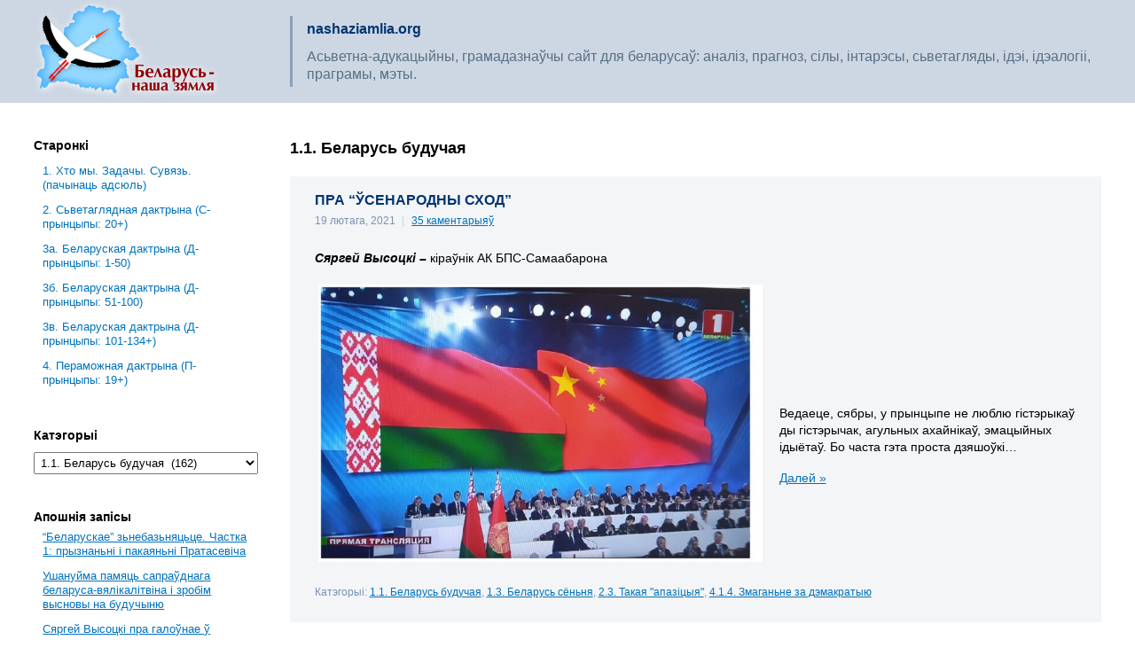

--- FILE ---
content_type: text/html; charset=UTF-8
request_url: https://nashaziamlia.org/category/%D0%91%D0%B5%D0%BB%D0%B0%D1%80%D1%83%D1%81%D1%8C-%D0%B1%D1%83%D0%B4%D1%83%D1%87%D0%B0%D1%8F/
body_size: 23233
content:
<!DOCTYPE html PUBLIC "-//W3C//DTD XHTML 1.0 Transitional//EN"
    "http://www.w3.org/TR/xhtml1/DTD/xhtml1-transitional.dtd">
<html xmlns="http://www.w3.org/1999/xhtml" lang="be">
<head profile="http://gmpg.org/xfn/11">
  <meta http-equiv="Content-Type" content="text/html; charset=UTF-8"/>
  <title>1.1. Беларусь будучая Archives - Беларусь - наша зямляБеларусь &#8211; наша зямля</title>
  <link rel="stylesheet" href="https://nashaziamlia.org/wp-content/themes/nz2/style.css" type="text/css" media="screen"/>
  <link rel="pingback" href="https://nashaziamlia.org/xmlrpc.php"/>
        <meta name='robots' content='index, follow, max-image-preview:large, max-snippet:-1, max-video-preview:-1' />

	<!-- This site is optimized with the Yoast SEO plugin v20.2 - https://yoast.com/wordpress/plugins/seo/ -->
	<link rel="canonical" href="https://nashaziamlia.org/category/Беларусь-будучая/" />
	<link rel="next" href="https://nashaziamlia.org/category/%d0%91%d0%b5%d0%bb%d0%b0%d1%80%d1%83%d1%81%d1%8c-%d0%b1%d1%83%d0%b4%d1%83%d1%87%d0%b0%d1%8f/page/2/" />
	<meta property="og:locale" content="en_US" />
	<meta property="og:type" content="article" />
	<meta property="og:title" content="1.1. Беларусь будучая Archives - Беларусь - наша зямля" />
	<meta property="og:url" content="https://nashaziamlia.org/category/Беларусь-будучая/" />
	<meta property="og:site_name" content="Беларусь - наша зямля" />
	<script type="application/ld+json" class="yoast-schema-graph">{"@context":"https://schema.org","@graph":[{"@type":"CollectionPage","@id":"https://nashaziamlia.org/category/%d0%91%d0%b5%d0%bb%d0%b0%d1%80%d1%83%d1%81%d1%8c-%d0%b1%d1%83%d0%b4%d1%83%d1%87%d0%b0%d1%8f/","url":"https://nashaziamlia.org/category/%d0%91%d0%b5%d0%bb%d0%b0%d1%80%d1%83%d1%81%d1%8c-%d0%b1%d1%83%d0%b4%d1%83%d1%87%d0%b0%d1%8f/","name":"1.1. Беларусь будучая Archives - Беларусь - наша зямля","isPartOf":{"@id":"https://nashaziamlia.org/#website"},"breadcrumb":{"@id":"https://nashaziamlia.org/category/%d0%91%d0%b5%d0%bb%d0%b0%d1%80%d1%83%d1%81%d1%8c-%d0%b1%d1%83%d0%b4%d1%83%d1%87%d0%b0%d1%8f/#breadcrumb"},"inLanguage":"be"},{"@type":"BreadcrumbList","@id":"https://nashaziamlia.org/category/%d0%91%d0%b5%d0%bb%d0%b0%d1%80%d1%83%d1%81%d1%8c-%d0%b1%d1%83%d0%b4%d1%83%d1%87%d0%b0%d1%8f/#breadcrumb","itemListElement":[{"@type":"ListItem","position":1,"name":"Home","item":"https://nashaziamlia.org/"},{"@type":"ListItem","position":2,"name":"1.1. Беларусь будучая"}]},{"@type":"WebSite","@id":"https://nashaziamlia.org/#website","url":"https://nashaziamlia.org/","name":"Беларусь - наша зямля","description":"Асьветна-адукацыйны, грамадазнаўчы сайт для беларусаў: аналіз, прагноз, сілы, інтарэсы, сьветагляды, ідэі, ідэалогіі, праграмы, мэты.","potentialAction":[{"@type":"SearchAction","target":{"@type":"EntryPoint","urlTemplate":"https://nashaziamlia.org/?s={search_term_string}"},"query-input":"required name=search_term_string"}],"inLanguage":"be"}]}</script>
	<!-- / Yoast SEO plugin. -->


<link rel="alternate" type="application/rss+xml" title="Беларусь - наша зямля &raquo; Стужка катэгорыі 1.1. Беларусь будучая " href="https://nashaziamlia.org/category/%d0%91%d0%b5%d0%bb%d0%b0%d1%80%d1%83%d1%81%d1%8c-%d0%b1%d1%83%d0%b4%d1%83%d1%87%d0%b0%d1%8f/feed/" />
<script type="text/javascript">
window._wpemojiSettings = {"baseUrl":"https:\/\/s.w.org\/images\/core\/emoji\/14.0.0\/72x72\/","ext":".png","svgUrl":"https:\/\/s.w.org\/images\/core\/emoji\/14.0.0\/svg\/","svgExt":".svg","source":{"concatemoji":"https:\/\/nashaziamlia.org\/wp-includes\/js\/wp-emoji-release.min.js?ver=6.1.9"}};
/*! This file is auto-generated */
!function(e,a,t){var n,r,o,i=a.createElement("canvas"),p=i.getContext&&i.getContext("2d");function s(e,t){var a=String.fromCharCode,e=(p.clearRect(0,0,i.width,i.height),p.fillText(a.apply(this,e),0,0),i.toDataURL());return p.clearRect(0,0,i.width,i.height),p.fillText(a.apply(this,t),0,0),e===i.toDataURL()}function c(e){var t=a.createElement("script");t.src=e,t.defer=t.type="text/javascript",a.getElementsByTagName("head")[0].appendChild(t)}for(o=Array("flag","emoji"),t.supports={everything:!0,everythingExceptFlag:!0},r=0;r<o.length;r++)t.supports[o[r]]=function(e){if(p&&p.fillText)switch(p.textBaseline="top",p.font="600 32px Arial",e){case"flag":return s([127987,65039,8205,9895,65039],[127987,65039,8203,9895,65039])?!1:!s([55356,56826,55356,56819],[55356,56826,8203,55356,56819])&&!s([55356,57332,56128,56423,56128,56418,56128,56421,56128,56430,56128,56423,56128,56447],[55356,57332,8203,56128,56423,8203,56128,56418,8203,56128,56421,8203,56128,56430,8203,56128,56423,8203,56128,56447]);case"emoji":return!s([129777,127995,8205,129778,127999],[129777,127995,8203,129778,127999])}return!1}(o[r]),t.supports.everything=t.supports.everything&&t.supports[o[r]],"flag"!==o[r]&&(t.supports.everythingExceptFlag=t.supports.everythingExceptFlag&&t.supports[o[r]]);t.supports.everythingExceptFlag=t.supports.everythingExceptFlag&&!t.supports.flag,t.DOMReady=!1,t.readyCallback=function(){t.DOMReady=!0},t.supports.everything||(n=function(){t.readyCallback()},a.addEventListener?(a.addEventListener("DOMContentLoaded",n,!1),e.addEventListener("load",n,!1)):(e.attachEvent("onload",n),a.attachEvent("onreadystatechange",function(){"complete"===a.readyState&&t.readyCallback()})),(e=t.source||{}).concatemoji?c(e.concatemoji):e.wpemoji&&e.twemoji&&(c(e.twemoji),c(e.wpemoji)))}(window,document,window._wpemojiSettings);
</script>
<style type="text/css">
img.wp-smiley,
img.emoji {
	display: inline !important;
	border: none !important;
	box-shadow: none !important;
	height: 1em !important;
	width: 1em !important;
	margin: 0 0.07em !important;
	vertical-align: -0.1em !important;
	background: none !important;
	padding: 0 !important;
}
</style>
	<link rel='stylesheet' id='wp-block-library-css' href='https://nashaziamlia.org/wp-includes/css/dist/block-library/style.min.css?ver=6.1.9' type='text/css' media='all' />
<link rel='stylesheet' id='classic-theme-styles-css' href='https://nashaziamlia.org/wp-includes/css/classic-themes.min.css?ver=1' type='text/css' media='all' />
<style id='global-styles-inline-css' type='text/css'>
body{--wp--preset--color--black: #000000;--wp--preset--color--cyan-bluish-gray: #abb8c3;--wp--preset--color--white: #ffffff;--wp--preset--color--pale-pink: #f78da7;--wp--preset--color--vivid-red: #cf2e2e;--wp--preset--color--luminous-vivid-orange: #ff6900;--wp--preset--color--luminous-vivid-amber: #fcb900;--wp--preset--color--light-green-cyan: #7bdcb5;--wp--preset--color--vivid-green-cyan: #00d084;--wp--preset--color--pale-cyan-blue: #8ed1fc;--wp--preset--color--vivid-cyan-blue: #0693e3;--wp--preset--color--vivid-purple: #9b51e0;--wp--preset--gradient--vivid-cyan-blue-to-vivid-purple: linear-gradient(135deg,rgba(6,147,227,1) 0%,rgb(155,81,224) 100%);--wp--preset--gradient--light-green-cyan-to-vivid-green-cyan: linear-gradient(135deg,rgb(122,220,180) 0%,rgb(0,208,130) 100%);--wp--preset--gradient--luminous-vivid-amber-to-luminous-vivid-orange: linear-gradient(135deg,rgba(252,185,0,1) 0%,rgba(255,105,0,1) 100%);--wp--preset--gradient--luminous-vivid-orange-to-vivid-red: linear-gradient(135deg,rgba(255,105,0,1) 0%,rgb(207,46,46) 100%);--wp--preset--gradient--very-light-gray-to-cyan-bluish-gray: linear-gradient(135deg,rgb(238,238,238) 0%,rgb(169,184,195) 100%);--wp--preset--gradient--cool-to-warm-spectrum: linear-gradient(135deg,rgb(74,234,220) 0%,rgb(151,120,209) 20%,rgb(207,42,186) 40%,rgb(238,44,130) 60%,rgb(251,105,98) 80%,rgb(254,248,76) 100%);--wp--preset--gradient--blush-light-purple: linear-gradient(135deg,rgb(255,206,236) 0%,rgb(152,150,240) 100%);--wp--preset--gradient--blush-bordeaux: linear-gradient(135deg,rgb(254,205,165) 0%,rgb(254,45,45) 50%,rgb(107,0,62) 100%);--wp--preset--gradient--luminous-dusk: linear-gradient(135deg,rgb(255,203,112) 0%,rgb(199,81,192) 50%,rgb(65,88,208) 100%);--wp--preset--gradient--pale-ocean: linear-gradient(135deg,rgb(255,245,203) 0%,rgb(182,227,212) 50%,rgb(51,167,181) 100%);--wp--preset--gradient--electric-grass: linear-gradient(135deg,rgb(202,248,128) 0%,rgb(113,206,126) 100%);--wp--preset--gradient--midnight: linear-gradient(135deg,rgb(2,3,129) 0%,rgb(40,116,252) 100%);--wp--preset--duotone--dark-grayscale: url('#wp-duotone-dark-grayscale');--wp--preset--duotone--grayscale: url('#wp-duotone-grayscale');--wp--preset--duotone--purple-yellow: url('#wp-duotone-purple-yellow');--wp--preset--duotone--blue-red: url('#wp-duotone-blue-red');--wp--preset--duotone--midnight: url('#wp-duotone-midnight');--wp--preset--duotone--magenta-yellow: url('#wp-duotone-magenta-yellow');--wp--preset--duotone--purple-green: url('#wp-duotone-purple-green');--wp--preset--duotone--blue-orange: url('#wp-duotone-blue-orange');--wp--preset--font-size--small: 13px;--wp--preset--font-size--medium: 20px;--wp--preset--font-size--large: 36px;--wp--preset--font-size--x-large: 42px;--wp--preset--spacing--20: 0.44rem;--wp--preset--spacing--30: 0.67rem;--wp--preset--spacing--40: 1rem;--wp--preset--spacing--50: 1.5rem;--wp--preset--spacing--60: 2.25rem;--wp--preset--spacing--70: 3.38rem;--wp--preset--spacing--80: 5.06rem;}:where(.is-layout-flex){gap: 0.5em;}body .is-layout-flow > .alignleft{float: left;margin-inline-start: 0;margin-inline-end: 2em;}body .is-layout-flow > .alignright{float: right;margin-inline-start: 2em;margin-inline-end: 0;}body .is-layout-flow > .aligncenter{margin-left: auto !important;margin-right: auto !important;}body .is-layout-constrained > .alignleft{float: left;margin-inline-start: 0;margin-inline-end: 2em;}body .is-layout-constrained > .alignright{float: right;margin-inline-start: 2em;margin-inline-end: 0;}body .is-layout-constrained > .aligncenter{margin-left: auto !important;margin-right: auto !important;}body .is-layout-constrained > :where(:not(.alignleft):not(.alignright):not(.alignfull)){max-width: var(--wp--style--global--content-size);margin-left: auto !important;margin-right: auto !important;}body .is-layout-constrained > .alignwide{max-width: var(--wp--style--global--wide-size);}body .is-layout-flex{display: flex;}body .is-layout-flex{flex-wrap: wrap;align-items: center;}body .is-layout-flex > *{margin: 0;}:where(.wp-block-columns.is-layout-flex){gap: 2em;}.has-black-color{color: var(--wp--preset--color--black) !important;}.has-cyan-bluish-gray-color{color: var(--wp--preset--color--cyan-bluish-gray) !important;}.has-white-color{color: var(--wp--preset--color--white) !important;}.has-pale-pink-color{color: var(--wp--preset--color--pale-pink) !important;}.has-vivid-red-color{color: var(--wp--preset--color--vivid-red) !important;}.has-luminous-vivid-orange-color{color: var(--wp--preset--color--luminous-vivid-orange) !important;}.has-luminous-vivid-amber-color{color: var(--wp--preset--color--luminous-vivid-amber) !important;}.has-light-green-cyan-color{color: var(--wp--preset--color--light-green-cyan) !important;}.has-vivid-green-cyan-color{color: var(--wp--preset--color--vivid-green-cyan) !important;}.has-pale-cyan-blue-color{color: var(--wp--preset--color--pale-cyan-blue) !important;}.has-vivid-cyan-blue-color{color: var(--wp--preset--color--vivid-cyan-blue) !important;}.has-vivid-purple-color{color: var(--wp--preset--color--vivid-purple) !important;}.has-black-background-color{background-color: var(--wp--preset--color--black) !important;}.has-cyan-bluish-gray-background-color{background-color: var(--wp--preset--color--cyan-bluish-gray) !important;}.has-white-background-color{background-color: var(--wp--preset--color--white) !important;}.has-pale-pink-background-color{background-color: var(--wp--preset--color--pale-pink) !important;}.has-vivid-red-background-color{background-color: var(--wp--preset--color--vivid-red) !important;}.has-luminous-vivid-orange-background-color{background-color: var(--wp--preset--color--luminous-vivid-orange) !important;}.has-luminous-vivid-amber-background-color{background-color: var(--wp--preset--color--luminous-vivid-amber) !important;}.has-light-green-cyan-background-color{background-color: var(--wp--preset--color--light-green-cyan) !important;}.has-vivid-green-cyan-background-color{background-color: var(--wp--preset--color--vivid-green-cyan) !important;}.has-pale-cyan-blue-background-color{background-color: var(--wp--preset--color--pale-cyan-blue) !important;}.has-vivid-cyan-blue-background-color{background-color: var(--wp--preset--color--vivid-cyan-blue) !important;}.has-vivid-purple-background-color{background-color: var(--wp--preset--color--vivid-purple) !important;}.has-black-border-color{border-color: var(--wp--preset--color--black) !important;}.has-cyan-bluish-gray-border-color{border-color: var(--wp--preset--color--cyan-bluish-gray) !important;}.has-white-border-color{border-color: var(--wp--preset--color--white) !important;}.has-pale-pink-border-color{border-color: var(--wp--preset--color--pale-pink) !important;}.has-vivid-red-border-color{border-color: var(--wp--preset--color--vivid-red) !important;}.has-luminous-vivid-orange-border-color{border-color: var(--wp--preset--color--luminous-vivid-orange) !important;}.has-luminous-vivid-amber-border-color{border-color: var(--wp--preset--color--luminous-vivid-amber) !important;}.has-light-green-cyan-border-color{border-color: var(--wp--preset--color--light-green-cyan) !important;}.has-vivid-green-cyan-border-color{border-color: var(--wp--preset--color--vivid-green-cyan) !important;}.has-pale-cyan-blue-border-color{border-color: var(--wp--preset--color--pale-cyan-blue) !important;}.has-vivid-cyan-blue-border-color{border-color: var(--wp--preset--color--vivid-cyan-blue) !important;}.has-vivid-purple-border-color{border-color: var(--wp--preset--color--vivid-purple) !important;}.has-vivid-cyan-blue-to-vivid-purple-gradient-background{background: var(--wp--preset--gradient--vivid-cyan-blue-to-vivid-purple) !important;}.has-light-green-cyan-to-vivid-green-cyan-gradient-background{background: var(--wp--preset--gradient--light-green-cyan-to-vivid-green-cyan) !important;}.has-luminous-vivid-amber-to-luminous-vivid-orange-gradient-background{background: var(--wp--preset--gradient--luminous-vivid-amber-to-luminous-vivid-orange) !important;}.has-luminous-vivid-orange-to-vivid-red-gradient-background{background: var(--wp--preset--gradient--luminous-vivid-orange-to-vivid-red) !important;}.has-very-light-gray-to-cyan-bluish-gray-gradient-background{background: var(--wp--preset--gradient--very-light-gray-to-cyan-bluish-gray) !important;}.has-cool-to-warm-spectrum-gradient-background{background: var(--wp--preset--gradient--cool-to-warm-spectrum) !important;}.has-blush-light-purple-gradient-background{background: var(--wp--preset--gradient--blush-light-purple) !important;}.has-blush-bordeaux-gradient-background{background: var(--wp--preset--gradient--blush-bordeaux) !important;}.has-luminous-dusk-gradient-background{background: var(--wp--preset--gradient--luminous-dusk) !important;}.has-pale-ocean-gradient-background{background: var(--wp--preset--gradient--pale-ocean) !important;}.has-electric-grass-gradient-background{background: var(--wp--preset--gradient--electric-grass) !important;}.has-midnight-gradient-background{background: var(--wp--preset--gradient--midnight) !important;}.has-small-font-size{font-size: var(--wp--preset--font-size--small) !important;}.has-medium-font-size{font-size: var(--wp--preset--font-size--medium) !important;}.has-large-font-size{font-size: var(--wp--preset--font-size--large) !important;}.has-x-large-font-size{font-size: var(--wp--preset--font-size--x-large) !important;}
.wp-block-navigation a:where(:not(.wp-element-button)){color: inherit;}
:where(.wp-block-columns.is-layout-flex){gap: 2em;}
.wp-block-pullquote{font-size: 1.5em;line-height: 1.6;}
</style>
<link rel="https://api.w.org/" href="https://nashaziamlia.org/wp-json/" /><link rel="alternate" type="application/json" href="https://nashaziamlia.org/wp-json/wp/v2/categories/4" /><link rel="EditURI" type="application/rsd+xml" title="RSD" href="https://nashaziamlia.org/xmlrpc.php?rsd" />
<link rel="wlwmanifest" type="application/wlwmanifest+xml" href="https://nashaziamlia.org/wp-includes/wlwmanifest.xml" />
<meta name="generator" content="WordPress 6.1.9" />

		<!-- GA Google Analytics @ https://m0n.co/ga -->
		<script async src="https://www.googletagmanager.com/gtag/js?id=UA-42194914-1"></script>
		<script>
			window.dataLayer = window.dataLayer || [];
			function gtag(){dataLayer.push(arguments);}
			gtag('js', new Date());
			gtag('config', 'UA-42194914-1');
		</script>

	</head>
<body data-rsssl=1 class="archive category category-4">


<div class="n-header">
  <div class="n-container">
    <div class="n-columns">
      <div class="n-column-left">
        <h1><a href="https://nashaziamlia.org/">Беларусь &#8211; наша зямля</a></h1>
      </div>
      <div class="n-column-right">
        <div class="n-header-wrapper">
          <p class="n-sitetitle">nashaziamlia.org</p>
          <p class="n-tagline">Асьветна-адукацыйны, грамадазнаўчы сайт для беларусаў: аналіз, прагноз, сілы, інтарэсы, сьветагляды, ідэі, ідэалогіі, праграмы, мэты.</p>
        </div>
      </div>
    </div>
  </div>
</div>

<div class="n-body">
  <div class="n-container">
    <div class="n-columns">

<div class="n-column-right n-content n-content-listing">

    
                          <h2 class="pagetitle">1.1. Беларусь будучая</h2>
            

                <div class="post-10273 post type-post status-publish format-standard hentry category-4 category-bielaruscionnia category-23-- category-414---">
          <h3 class="post-title" id="post-10273"><a href="https://nashaziamlia.org/2021/02/19/10273/" rel="bookmark"
                                                                 title="Сталая спасылка на ПРА “ЎСЕНАРОДНЫ СХОД”">ПРА “ЎСЕНАРОДНЫ СХОД”</a>
          </h3>
          <small class="n-date">
              19 лютага, 2021            <span>|</span>
              <a href="https://nashaziamlia.org/2021/02/19/10273/#comments">35 каментарыяў</a>          </small>
          <div class="entry">
            <div class="n-entry">
                <p><strong><em>Сяргей Высоцкі – </em></strong>кіраўнік АК БПС-Самаабарона<strong><em>  </em></strong></p>
<p><a href="https://nashaziamlia.org/wp-content/uploads/2021/02/Высоцкі-1.jpg"><img decoding="async" class="alignleft wp-image-10274" src="https://nashaziamlia.org/wp-content/uploads/2021/02/Высоцкі-1.jpg" alt="" width="501" height="313" srcset="https://nashaziamlia.org/wp-content/uploads/2021/02/Высоцкі-1.jpg 980w, https://nashaziamlia.org/wp-content/uploads/2021/02/Высоцкі-1-300x187.jpg 300w, https://nashaziamlia.org/wp-content/uploads/2021/02/Высоцкі-1-768x480.jpg 768w" sizes="(max-width: 501px) 100vw, 501px" /></a></p>
<p>&nbsp;</p>
<p>&nbsp;</p>
<p>&nbsp;</p>
<p>&nbsp;</p>
<p>Ведаеце, сябры, у прынцыпе не люблю гістэрыкаў ды гістэрычак, агульных ахайнікаў, эмацыйных ідыётаў. Бо часта гэта проста дзяшоўкі&#8230;</p>
<p> <a href="https://nashaziamlia.org/2021/02/19/10273/#more-10273" class="more-link">Далей &raquo;</a></p>
            </div>
                          <p class="postmetadata alt">
              <small>
                Катэгорыі: <a href="https://nashaziamlia.org/category/%d0%91%d0%b5%d0%bb%d0%b0%d1%80%d1%83%d1%81%d1%8c-%d0%b1%d1%83%d0%b4%d1%83%d1%87%d0%b0%d1%8f/" rel="category tag">1.1. Беларусь будучая</a>, <a href="https://nashaziamlia.org/category/bielaruscionnia/" rel="category tag">1.3. Беларусь сёньня</a>, <a href="https://nashaziamlia.org/category/23-%d0%a2%d0%b0%d0%ba%d0%b0%d1%8f-%d0%b0%d0%bf%d0%b0%d0%b7%d1%96%d1%86%d1%8b%d1%8f/" rel="category tag">2.3. Такая "апазіцыя"</a>, <a href="https://nashaziamlia.org/category/414-%d0%97%d0%bc%d0%b0%d0%b3%d0%b0%d0%bd%d1%8c%d0%bd%d0%b5-%d0%b7%d0%b0-%d0%b4%d1%8d%d0%bc%d0%b0%d0%ba%d1%80%d0%b0%d1%82%d1%8b%d1%8e/" rel="category tag">4.1.4. Змаганьне за дэмакратыю</a>              </small>
            </p>
          </div>
        </div>
                <div class="post-10174 post type-post status-publish format-standard hentry category-4 category-bielaruscionnia category-211-- category-31-- category-321-- category-33-- category-341- category-414--- category-44-- category-56---">
          <h3 class="post-title" id="post-10174"><a href="https://nashaziamlia.org/2020/12/31/10174/" rel="bookmark"
                                                                 title="Сталая спасылка на БЕЛАРУСКІ ТЭСТ альбо ЯК АБРАЦЬ ЛЕПШУЮ БУДУЧЫНЮ">БЕЛАРУСКІ ТЭСТ альбо ЯК АБРАЦЬ ЛЕПШУЮ БУДУЧЫНЮ</a>
          </h3>
          <small class="n-date">
              31 снежня, 2020            <span>|</span>
              <a href="https://nashaziamlia.org/2020/12/31/10174/#comments">39 каментарыяў</a>          </small>
          <div class="entry">
            <div class="n-entry">
                <p><strong><em>Рэдакцыя</em></strong>.</p>
<p><a href="https://nashaziamlia.org/wp-content/uploads/2020/12/Тэст.jpg"><img decoding="async" loading="lazy" class="alignleft wp-image-10175" src="https://nashaziamlia.org/wp-content/uploads/2020/12/Тэст.jpg" alt="" width="235" height="188" srcset="https://nashaziamlia.org/wp-content/uploads/2020/12/Тэст.jpg 410w, https://nashaziamlia.org/wp-content/uploads/2020/12/Тэст-300x239.jpg 300w" sizes="(max-width: 235px) 100vw, 235px" /></a>Палітычны крызіс ў ЗША працягваецца. Лёс людскай цывілізацыі ў значнай ступені вырашаецца сёньня там. Літаральна празь некалькі тыдняў у залежнасьці ад таго, хто ў ЗША атрымае канчатковую перамогу на прэзідэнцкіх выбарах (рэспубліканцы на чале з Трампам ды Пенсам ці “дэмакраты” на чале з Байдэнам-Харыс), мы даведаемся, пойдзе чалавецтва шляхам далейшай ліберастычнай хаатызацыі і дэградацыі, ці ў людзей захаваецца права мець Радзіму і яны змогуць спадзявацца на сацыяльную справядлівасьць ды гуманістычны прагрэс (а зь імі на дасягненьне сваіх мар). Адзначанае абумоўлівае тое, што мы столькі ўвагі надаем аналізу амерыканскіх падзей. Але і ў нашым уласным Доме ня ўсё стабільна ды ладна. За апошнія некалькі месяцаў беларусы атрымалі палітычны ўрок гістарычнага маштабу – падзеі вялі нас праз магутныя эмацыйныя ўсплёскі, радыкальныя ломкі грамадска-палітычных сьветаглядаў, а то і наўпрост кардынальна мянялі лёсы… Каб неяк аблегчыць псіхічны стан нашых людзей, мы прапануем <strong>навагодні падарунак</strong>. Яго назва ўжо абнародавана ўверсе, а прызначэньне &#8211; дапамагчы беларусам з’арыентавацца ў хаосе інфармацыйнай рэчаіснасьці (які наўмысна нагнятаюць ўсе СМДІ), разабрацца самім з сабой, вызначыцца з тымі, хто вакол нас, а яшчэ больш з тымі, хто выступае перад намі з тэлевізійных ды кампутарных экранаў.</p>
<p> <a href="https://nashaziamlia.org/2020/12/31/10174/#more-10174" class="more-link">Далей &raquo;</a></p>
            </div>
                          <p class="postmetadata alt">
              <small>
                Катэгорыі: <a href="https://nashaziamlia.org/category/%d0%91%d0%b5%d0%bb%d0%b0%d1%80%d1%83%d1%81%d1%8c-%d0%b1%d1%83%d0%b4%d1%83%d1%87%d0%b0%d1%8f/" rel="category tag">1.1. Беларусь будучая</a>, <a href="https://nashaziamlia.org/category/bielaruscionnia/" rel="category tag">1.3. Беларусь сёньня</a>, <a href="https://nashaziamlia.org/category/211-%d0%9f%d1%80%d0%b0%d1%86%d1%8f%d0%b3-%d0%91%d0%9d%d0%86/" rel="category tag">2.1.1. У разьвіцьцё Бел.Нац.Ідэі</a>, <a href="https://nashaziamlia.org/category/31-%d0%86%d0%bc%d0%bf%d0%b5%d1%80%d0%b1%d1%8e%d1%80%d0%b0%d0%ba%d1%80%d0%b0%d1%82%d1%8b%d1%8f-%d0%a0%d0%b0%d1%81%d0%b5%d1%96/" rel="category tag">3.1. Імпербюракратыя Расеі</a>, <a href="https://nashaziamlia.org/category/321-%d0%9c%d1%96%d0%b6%d0%bd%d0%b0%d1%80%d1%84%d1%96%d0%bd%d0%b0%d0%bd%d1%81-%d0%b0%d0%bb%d1%96%d0%b3%d0%b0%d1%80%d1%85%d1%96%d1%8f/" rel="category tag">3.2.1. Міжнар.фінанс. алігархія</a>, <a href="https://nashaziamlia.org/category/33-%d0%9c%d1%8f%d1%81%d1%86%d0%be%d0%b2%d1%8b%d1%8f-%d1%86%d1%8f%d0%bf%d0%b5%d1%80%d1%86%d1%8b/" rel="category tag">3.3. Мясцовыя цяперцы</a>, <a href="https://nashaziamlia.org/category/341-%d0%9f%d0%be%d0%bb%d1%8c%d1%88%d1%87%d0%b0/" rel="category tag">3.4.1. Польшча</a>, <a href="https://nashaziamlia.org/category/414-%d0%97%d0%bc%d0%b0%d0%b3%d0%b0%d0%bd%d1%8c%d0%bd%d0%b5-%d0%b7%d0%b0-%d0%b4%d1%8d%d0%bc%d0%b0%d0%ba%d1%80%d0%b0%d1%82%d1%8b%d1%8e/" rel="category tag">4.1.4. Змаганьне за дэмакратыю</a>, <a href="https://nashaziamlia.org/category/44-%d0%9f%d0%b0%d0%b4%d0%b0%d0%b5%d0%bc-%d0%b4%d0%b0%d0%ba%d1%83%d0%bc%d0%b5%d0%bd%d1%82/" rel="category tag">4.4. Падаем дакумент</a>, <a href="https://nashaziamlia.org/category/56-%d0%86%d0%b4%d1%8d%d0%b0%d0%bb%d0%be%d0%b3%d1%96%d1%96-%d1%96%d1%85-%d0%b1%d0%b0%d1%80%d0%b0%d1%86%d1%96%d0%b1%d0%b0/" rel="category tag">5.6. Ідэалогіі, іх бараціба</a>              </small>
            </p>
          </div>
        </div>
                <div class="post-10065 post type-post status-publish format-standard hentry category-4 category-7 category-bielaruscionnia category-8 category-5 category-23-- category-25--- category-341- category-342- category-36-- category-414--- category-45--">
          <h3 class="post-title" id="post-10065"><a href="https://nashaziamlia.org/2020/10/18/10065/" rel="bookmark"
                                                                 title="Сталая спасылка на Крызіс абвастраецца, значыць, разьвязка набліжаецца (частка 1)">Крызіс абвастраецца, значыць, разьвязка набліжаецца (частка 1)</a>
          </h3>
          <small class="n-date">
              18 кастрычніка, 2020            <span>|</span>
              <a href="https://nashaziamlia.org/2020/10/18/10065/#comments">19 каментарыяў</a>          </small>
          <div class="entry">
            <div class="n-entry">
                <p><strong><em>Рэдакцыя</em></strong>.</p>
<p><a href="https://nashaziamlia.org/wp-content/uploads/2020/10/Лука-3.jpg"><img decoding="async" loading="lazy" class="aligncenter wp-image-10066" src="https://nashaziamlia.org/wp-content/uploads/2020/10/Лука-3.jpg" alt="" width="706" height="182" /></a></p>
<p>Беларускі народ моцна зьдзівіў многіх сваімі рашучымі і ўпартымі пратэстнымі дзеяньнямі, якія ён, дзякуючы сучасным СМІ, дэманструе на ўвесь сьвет вось ужо больш за два месяцы (<a href="https://www.youtube.com/watch?v=4emeGGBZe_Q">https://www.youtube.com/watch?v=4emeGGBZe_Q</a>). Ужо гэта настолькі ўзьняла нашу нацыянальную годнасьць і міжнародную рэпутацыю, што агульным месцам для шэрагу палітолагаў стала меркаваньне пра “нараджэньне новай беларускай нацыі”. Яны, вядома, забылі пра аналагічныя “нараджэньні” ў 1918-20 гг., у 1990-91 гг. (гл. фоты вышэй), але, бог зь імі… У ходзе даных падзей асаблівае значэньне набывае тое, што адбылося ў апошні тыдзень. Гэтыя зусім нядаўнія падзеі па сваім значэньні істотна перавысілі асярэднены паказчык грамадска-палітычнай значнасьці таго, што адбывалася два папярэднія месяцы. Масаваць вулічных акцый з часам паступова зьмяншалася (мелі ўплыў іх працяглы час, рэпрэсіі з боку лукашыстаў, але ня толькі), і тут раптам адбыўся выбух якасна новых і значных падзей… Іх варта абмеркаваць, каб вызначыцца што да будучыні.</p>
<p> <a href="https://nashaziamlia.org/2020/10/18/10065/#more-10065" class="more-link">Далей &raquo;</a></p>
            </div>
                          <p class="postmetadata alt">
              <small>
                Катэгорыі: <a href="https://nashaziamlia.org/category/%d0%91%d0%b5%d0%bb%d0%b0%d1%80%d1%83%d1%81%d1%8c-%d0%b1%d1%83%d0%b4%d1%83%d1%87%d0%b0%d1%8f/" rel="category tag">1.1. Беларусь будучая</a>, <a href="https://nashaziamlia.org/category/%d0%9f%d0%b5%d1%80%d0%b0%d1%85%d0%be%d0%b4/" rel="category tag">1.2. Беларусь пераход</a>, <a href="https://nashaziamlia.org/category/bielaruscionnia/" rel="category tag">1.3. Беларусь сёньня</a>, <a href="https://nashaziamlia.org/category/%d0%93%d1%96%d1%81%d1%82%d0%be%d1%80%d1%8b%d1%8f-%d0%91%d0%b5%d0%bb%d0%b0%d1%80%d1%83%d1%81%d1%96/" rel="category tag">1.4. Гісторыя Беларусі й вакол</a>, <a href="https://nashaziamlia.org/category/%d0%a1%d1%8c%d0%b2%d0%b5%d1%82-%d1%81%d1%91%d0%bd%d1%8c%d0%bd%d1%8f/" rel="category tag">1.6. Сьвет сёньня</a>, <a href="https://nashaziamlia.org/category/23-%d0%a2%d0%b0%d0%ba%d0%b0%d1%8f-%d0%b0%d0%bf%d0%b0%d0%b7%d1%96%d1%86%d1%8b%d1%8f/" rel="category tag">2.3. Такая "апазіцыя"</a>, <a href="https://nashaziamlia.org/category/25-%d0%9f%d1%80%d1%8b%d0%b3%d0%bb%d1%8f%d0%b4%d0%b0%d0%b5%d0%bc%d1%81%d1%8f-%d0%b4%d0%b0-%d0%97%d0%b0%d1%85%d0%b0%d0%b4%d1%83/" rel="category tag">2.5. Прыглядаемся да Захаду</a>, <a href="https://nashaziamlia.org/category/341-%d0%9f%d0%be%d0%bb%d1%8c%d1%88%d1%87%d0%b0/" rel="category tag">3.4.1. Польшча</a>, <a href="https://nashaziamlia.org/category/342-%d0%9f%d1%80%d1%8b%d0%b1%d0%b0%d0%bb%d1%82%d1%8b%d0%ba%d0%b0/" rel="category tag">3.4.2. Прыбалтыка</a>, <a href="https://nashaziamlia.org/category/36-%d0%9f%d1%80%d0%b0%d0%b2%d0%b5%d1%80%d1%8b%d0%bc-%d0%bf%d1%80%d0%b0%d0%b3%d0%bd%d0%be%d0%b7/" rel="category tag">3.6. Праверым прагноз</a>, <a href="https://nashaziamlia.org/category/414-%d0%97%d0%bc%d0%b0%d0%b3%d0%b0%d0%bd%d1%8c%d0%bd%d0%b5-%d0%b7%d0%b0-%d0%b4%d1%8d%d0%bc%d0%b0%d0%ba%d1%80%d0%b0%d1%82%d1%8b%d1%8e/" rel="category tag">4.1.4. Змаганьне за дэмакратыю</a>, <a href="https://nashaziamlia.org/category/45-%d0%86%d0%bd%d1%82%d1%8d%d1%80%d0%bd%d0%b0%d1%86%d1%8b%d1%8f%d0%bd%d0%b0%d0%bb%d1%96%d0%b7%d0%bc-%d1%81%d0%b0%d0%bf%d1%80%d0%b0%d1%9e%d0%b4%d0%bd%d1%8b/" rel="category tag">4.3. Інтэрнацыяналізм сапраўдн.</a>              </small>
            </p>
          </div>
        </div>
                <div class="post-9385 post type-post status-publish format-standard hentry category-4 category-bielaruscionnia">
          <h3 class="post-title" id="post-9385"><a href="https://nashaziamlia.org/2018/03/24/9385/" rel="bookmark"
                                                                 title="Сталая спасылка на "></a>
          </h3>
          <small class="n-date">
              24 сакавіка, 2018            <span>|</span>
              <a href="https://nashaziamlia.org/2018/03/24/9385/#comments">Каментары (1)</a>          </small>
          <div class="entry">
            <div class="n-entry">
                <p><strong><a href="https://nashaziamlia.org/wp-content/uploads/2018/03/Сьцяг.jpg"><img decoding="async" loading="lazy" class="alignleft wp-image-9386" src="https://nashaziamlia.org/wp-content/uploads/2018/03/Сьцяг.jpg" alt="" width="471" height="285" srcset="https://nashaziamlia.org/wp-content/uploads/2018/03/Сьцяг.jpg 740w, https://nashaziamlia.org/wp-content/uploads/2018/03/Сьцяг-300x181.jpg 300w" sizes="(max-width: 471px) 100vw, 471px" /></a></strong><strong>Усіх беларусаў-вялікалітвінаў віншуем з 100-мі ўгодкамі першага з часоў ВКЛ АДРАДЖЭНЬНЯ НАШАЙ ДЗЯРЖАЎНАСЬЦІ – сьвятам 25 Сакавіка.</strong></p>
<p>Жадаем кожнаму асабістых радасьці ды шчасьця, дастатку і любові ў сям’і, зьдзяйсьненьня важнейшых жыцьцёвых мэт!</p>
<p>А ўсяму нашаму народу жадаем жыцьця ў міры ды годнасьці, у чысьціні й дабрабыце, атмасьферы справядлівасьці й высокай культуры.</p>
            </div>
                          <p class="postmetadata alt">
              <small>
                Катэгорыі: <a href="https://nashaziamlia.org/category/%d0%91%d0%b5%d0%bb%d0%b0%d1%80%d1%83%d1%81%d1%8c-%d0%b1%d1%83%d0%b4%d1%83%d1%87%d0%b0%d1%8f/" rel="category tag">1.1. Беларусь будучая</a>, <a href="https://nashaziamlia.org/category/bielaruscionnia/" rel="category tag">1.3. Беларусь сёньня</a>              </small>
            </p>
          </div>
        </div>
                <div class="post-9345 post type-post status-publish format-standard hentry category-4 category-bielaruscionnia category-211-- category-221- category-23-- category-25--- category-253-- category-31-- category-414--- category-44-- category-54--">
          <h3 class="post-title" id="post-9345"><a href="https://nashaziamlia.org/2017/09/28/9345/" rel="bookmark"
                                                                 title="Сталая спасылка на ЛІСТ ЗЬЕЗДУ ПАРТЫІ БНФ">ЛІСТ ЗЬЕЗДУ ПАРТЫІ БНФ</a>
          </h3>
          <small class="n-date">
              28 верасня, 2017            <span>|</span>
              <a href="https://nashaziamlia.org/2017/09/28/9345/#comments">69 каментарыяў</a>          </small>
          <div class="entry">
            <div class="n-entry">
                <p><strong><em>Алесь Астроўскі</em></strong></p>
<p><strong><a href="https://nashaziamlia.org/wp-content/uploads/2017/09/Ліст-1.jpg"><img decoding="async" loading="lazy" class="alignleft  wp-image-9346" src="https://nashaziamlia.org/wp-content/uploads/2017/09/Ліст-1.jpg" alt="" width="416" height="217" srcset="https://nashaziamlia.org/wp-content/uploads/2017/09/Ліст-1.jpg 624w, https://nashaziamlia.org/wp-content/uploads/2017/09/Ліст-1-300x157.jpg 300w" sizes="(max-width: 416px) 100vw, 416px" /></a>1. Страчаная чвэрць стагоддзя. </strong></p>
<p>Наш народ перажывае адзін з самых гнюсных перыядаў сваёй гісторыі &#8211; 24-ы год ва ўмовах беларусафобскага, этнацыднага, аўтарытарнага, прамаскоўскага рэжыму Лукашэнкі. Не ў аднаго чалавека зь яго жыцьця, у цэлага 10-мільённага народу зь яго цывілізацыйнага разьвіцьця нахабна выкрадзена чвэрць стагоддзя гісторыі! Гэты перыяд можа аказацца яшчэ і прадцечай горшых часоў, калі наша зямля можа ўжо адкрыта зноў стаць акупаванай расейскай імперыякратыяй ды яе прыхлябаямі.</p>
<p> <a href="https://nashaziamlia.org/2017/09/28/9345/#more-9345" class="more-link">Далей &raquo;</a></p>
            </div>
                          <p class="postmetadata alt">
              <small>
                Катэгорыі: <a href="https://nashaziamlia.org/category/%d0%91%d0%b5%d0%bb%d0%b0%d1%80%d1%83%d1%81%d1%8c-%d0%b1%d1%83%d0%b4%d1%83%d1%87%d0%b0%d1%8f/" rel="category tag">1.1. Беларусь будучая</a>, <a href="https://nashaziamlia.org/category/bielaruscionnia/" rel="category tag">1.3. Беларусь сёньня</a>, <a href="https://nashaziamlia.org/category/211-%d0%9f%d1%80%d0%b0%d1%86%d1%8f%d0%b3-%d0%91%d0%9d%d0%86/" rel="category tag">2.1.1. У разьвіцьцё Бел.Нац.Ідэі</a>, <a href="https://nashaziamlia.org/category/221-%d0%ad%d1%82%d0%bd%d0%b0%d1%86%d1%8b%d0%b4/" rel="category tag">2.2.1. Этнацыд беларусаў</a>, <a href="https://nashaziamlia.org/category/23-%d0%a2%d0%b0%d0%ba%d0%b0%d1%8f-%d0%b0%d0%bf%d0%b0%d0%b7%d1%96%d1%86%d1%8b%d1%8f/" rel="category tag">2.3. Такая "апазіцыя"</a>, <a href="https://nashaziamlia.org/category/25-%d0%9f%d1%80%d1%8b%d0%b3%d0%bb%d1%8f%d0%b4%d0%b0%d0%b5%d0%bc%d1%81%d1%8f-%d0%b4%d0%b0-%d0%97%d0%b0%d1%85%d0%b0%d0%b4%d1%83/" rel="category tag">2.5. Прыглядаемся да Захаду</a>, <a href="https://nashaziamlia.org/category/253-%d0%a1%d1%83%d1%81%d1%8c%d0%b2%d0%b5%d1%82%d0%bd%d0%b0%d1%8f-%d0%b7%d0%b0%d0%ba%d1%83%d0%bb%d1%96%d1%81%d0%b0/" rel="category tag">2.5.3. Сусьветная закуліса</a>, <a href="https://nashaziamlia.org/category/31-%d0%86%d0%bc%d0%bf%d0%b5%d1%80%d0%b1%d1%8e%d1%80%d0%b0%d0%ba%d1%80%d0%b0%d1%82%d1%8b%d1%8f-%d0%a0%d0%b0%d1%81%d0%b5%d1%96/" rel="category tag">3.1. Імпербюракратыя Расеі</a>, <a href="https://nashaziamlia.org/category/414-%d0%97%d0%bc%d0%b0%d0%b3%d0%b0%d0%bd%d1%8c%d0%bd%d0%b5-%d0%b7%d0%b0-%d0%b4%d1%8d%d0%bc%d0%b0%d0%ba%d1%80%d0%b0%d1%82%d1%8b%d1%8e/" rel="category tag">4.1.4. Змаганьне за дэмакратыю</a>, <a href="https://nashaziamlia.org/category/44-%d0%9f%d0%b0%d0%b4%d0%b0%d0%b5%d0%bc-%d0%b4%d0%b0%d0%ba%d1%83%d0%bc%d0%b5%d0%bd%d1%82/" rel="category tag">4.4. Падаем дакумент</a>, <a href="https://nashaziamlia.org/category/54-%d0%9f%d0%be%d0%bb%d1%8c%d1%81%d0%ba%d0%b0%d0%b5-%d0%bf%d1%8b%d1%82%d0%b0%d0%bd%d1%8c%d0%bd%d0%b5/" rel="category tag">5.1.3. Польскае пытаньне</a>              </small>
            </p>
          </div>
        </div>
                <div class="post-8997 post type-post status-publish format-standard hentry category-4 category-7 category-bielaruscionnia category-5 category-221- category-23-- category-251-- category-31-- category-321-- category-33-- category-414--- category-52-- category-55--">
          <h3 class="post-title" id="post-8997"><a href="https://nashaziamlia.org/2017/03/24/8997/" rel="bookmark"
                                                                 title="Сталая спасылка на Галоўнае пытаньне на 2017 год (частка 9: наша падсумаваньне)">Галоўнае пытаньне на 2017 год (частка 9: наша падсумаваньне)</a>
          </h3>
          <small class="n-date">
              24 сакавіка, 2017            <span>|</span>
              <a href="https://nashaziamlia.org/2017/03/24/8997/#comments">12 каментарыяў</a>          </small>
          <div class="entry">
            <div class="n-entry">
                <p><strong><em>Алесь Астроўскі, Віталь Хромаў, Барыс Керзач</em></strong></p>
<p><a href="https://nashaziamlia.org/wp-content/uploads/2017/03/Падсумаваньне-1.jpg"><img decoding="async" loading="lazy" class="alignleft wp-image-8999" src="https://nashaziamlia.org/wp-content/uploads/2017/03/Падсумаваньне-1.jpg" alt="Падсумаваньне 1" width="433" height="321" srcset="https://nashaziamlia.org/wp-content/uploads/2017/03/Падсумаваньне-1.jpg 659w, https://nashaziamlia.org/wp-content/uploads/2017/03/Падсумаваньне-1-300x222.jpg 300w" sizes="(max-width: 433px) 100vw, 433px" /></a></p>
<p>&nbsp;</p>
<p>Напярэдадні сёлетняга <span style="color: #ff0000;">сьвята <strong>25 САКАВІКА</strong> – 99-х угодак <strong>Першага Аднаўленьня Нашай Дзяржаўнасьці</strong> – зь якім мы шчыра віншуем усіх беларусаў-вялікалітвінаў</span>, давайце падсумуем усё, што выказалі аўтары ў данай серыі матэрыялаў (а таксама тое-сёе, што засталося па-за імі, але важна для тэмы). Нагадаем, што галоўнае пытаньне на 2017 год гучыць так: як выглядае выйсьце зь сітуацыі, калі незалежнаму існаваньню Нашай Дзяржавы ўжо крытычна пагражае і працяг панаваньня <strong>цяперска-лукашысцкага рэжыму</strong> прарасейскіх беларусафобаў-этнацыдчыкаў, і агрэсіўна-анексацыйныя планы <strong>расейскай імперыякратыі</strong>, і злачынныя намеры агентаў <strong>глабалісцка-фінансавай алігархіі</strong>? Наш падсумоўваючы аналіз і  прапановы выстаўляем ніжэй.</p>
<p> <a href="https://nashaziamlia.org/2017/03/24/8997/#more-8997" class="more-link">Далей &raquo;</a></p>
            </div>
                          <p class="postmetadata alt">
              <small>
                Катэгорыі: <a href="https://nashaziamlia.org/category/%d0%91%d0%b5%d0%bb%d0%b0%d1%80%d1%83%d1%81%d1%8c-%d0%b1%d1%83%d0%b4%d1%83%d1%87%d0%b0%d1%8f/" rel="category tag">1.1. Беларусь будучая</a>, <a href="https://nashaziamlia.org/category/%d0%9f%d0%b5%d1%80%d0%b0%d1%85%d0%be%d0%b4/" rel="category tag">1.2. Беларусь пераход</a>, <a href="https://nashaziamlia.org/category/bielaruscionnia/" rel="category tag">1.3. Беларусь сёньня</a>, <a href="https://nashaziamlia.org/category/%d0%a1%d1%8c%d0%b2%d0%b5%d1%82-%d1%81%d1%91%d0%bd%d1%8c%d0%bd%d1%8f/" rel="category tag">1.6. Сьвет сёньня</a>, <a href="https://nashaziamlia.org/category/221-%d0%ad%d1%82%d0%bd%d0%b0%d1%86%d1%8b%d0%b4/" rel="category tag">2.2.1. Этнацыд беларусаў</a>, <a href="https://nashaziamlia.org/category/23-%d0%a2%d0%b0%d0%ba%d0%b0%d1%8f-%d0%b0%d0%bf%d0%b0%d0%b7%d1%96%d1%86%d1%8b%d1%8f/" rel="category tag">2.3. Такая "апазіцыя"</a>, <a href="https://nashaziamlia.org/category/251-%d0%94%d1%8d%d0%b3%d1%80%d0%b0%d0%b4%d0%b0%d1%86%d1%8b%d1%8f-%d0%95%d0%97/" rel="category tag">2.5.1. Дэградацыя ЕўраЗьвязу</a>, <a href="https://nashaziamlia.org/category/31-%d0%86%d0%bc%d0%bf%d0%b5%d1%80%d0%b1%d1%8e%d1%80%d0%b0%d0%ba%d1%80%d0%b0%d1%82%d1%8b%d1%8f-%d0%a0%d0%b0%d1%81%d0%b5%d1%96/" rel="category tag">3.1. Імпербюракратыя Расеі</a>, <a href="https://nashaziamlia.org/category/321-%d0%9c%d1%96%d0%b6%d0%bd%d0%b0%d1%80%d1%84%d1%96%d0%bd%d0%b0%d0%bd%d1%81-%d0%b0%d0%bb%d1%96%d0%b3%d0%b0%d1%80%d1%85%d1%96%d1%8f/" rel="category tag">3.2.1. Міжнар.фінанс. алігархія</a>, <a href="https://nashaziamlia.org/category/33-%d0%9c%d1%8f%d1%81%d1%86%d0%be%d0%b2%d1%8b%d1%8f-%d1%86%d1%8f%d0%bf%d0%b5%d1%80%d1%86%d1%8b/" rel="category tag">3.3. Мясцовыя цяперцы</a>, <a href="https://nashaziamlia.org/category/414-%d0%97%d0%bc%d0%b0%d0%b3%d0%b0%d0%bd%d1%8c%d0%bd%d0%b5-%d0%b7%d0%b0-%d0%b4%d1%8d%d0%bc%d0%b0%d0%ba%d1%80%d0%b0%d1%82%d1%8b%d1%8e/" rel="category tag">4.1.4. Змаганьне за дэмакратыю</a>, <a href="https://nashaziamlia.org/category/52-%d0%9c%d0%b0%d0%bd%d1%96%d0%bf%d1%83%d0%bb%d1%8f%d0%b2%d0%b0%d0%bd%d1%8c%d0%bd%d0%b5-%d0%a1%d0%9c%d0%86/" rel="category tag">5.2. Маніпуляваньне СМІ</a>, <a href="https://nashaziamlia.org/category/55-%d0%9f%d0%b0%d1%80%d0%b0%d0%bb%d0%b5%d0%bb%d1%96-%d1%81%d0%b0%d1%86%d1%8b%d1%8f%d0%bb%d1%8c%d0%bd%d1%8b%d1%8f/" rel="category tag">5.5. Паралелі сацыяльныя</a>              </small>
            </p>
          </div>
        </div>
                <div class="post-8970 post type-post status-publish format-standard hentry category-4 category-7 category-bielaruscionnia category-211-- category-28-- category-31-- category-33-- category-43- category-414---">
          <h3 class="post-title" id="post-8970"><a href="https://nashaziamlia.org/2017/03/11/8970/" rel="bookmark"
                                                                 title="Сталая спасылка на Галоўнае пытаньне на 2017 год (частка 6: развагі В.Куплевіча)">Галоўнае пытаньне на 2017 год (частка 6: развагі В.Куплевіча)</a>
          </h3>
          <small class="n-date">
              11 сакавіка, 2017            <span>|</span>
              <a href="https://nashaziamlia.org/2017/03/11/8970/#comments">13 каментарыяў</a>          </small>
          <div class="entry">
            <div class="n-entry">
                <p><a href="https://nashaziamlia.org/wp-content/uploads/2017/03/Куплевіч-1.jpg"><img decoding="async" loading="lazy" class="alignleft wp-image-8971" src="https://nashaziamlia.org/wp-content/uploads/2017/03/Куплевіч-1.jpg" alt="Куплевіч 1" width="284" height="290" srcset="https://nashaziamlia.org/wp-content/uploads/2017/03/Куплевіч-1.jpg 499w, https://nashaziamlia.org/wp-content/uploads/2017/03/Куплевіч-1-294x300.jpg 294w" sizes="(max-width: 284px) 100vw, 284px" /></a></p>
<p>&nbsp;</p>
<p>&nbsp;</p>
<p>&nbsp;</p>
<p>Выстаўляем артыкул <strong><em>Віталя Куплевіча</em></strong>. Сваё бачаньне актуальнай сітуацыі ў Беларусі ды вакол яе, а таксама свае прапановы што да будучыні ён абгрунтоўвае тэарэтычна, хаця і папярэджвае наступным чынам: “я не публічны палітык, ідэолаг ці філёзаф. Я толькі навуковец. Ня буду займацца гаданьнем, бо справа няўдзячная. Буду канстатаваць аб’ектыўную рэчаіснасьць, пісаць толькі цьвярозым розумам, а ня сэрцам”. Арфаграфія аўтара была часткова адрэдагавана.</p>
<p><strong><em>Рэдакцыя.  </em></strong></p>
<p> <a href="https://nashaziamlia.org/2017/03/11/8970/#more-8970" class="more-link">Далей &raquo;</a></p>
            </div>
                          <p class="postmetadata alt">
              <small>
                Катэгорыі: <a href="https://nashaziamlia.org/category/%d0%91%d0%b5%d0%bb%d0%b0%d1%80%d1%83%d1%81%d1%8c-%d0%b1%d1%83%d0%b4%d1%83%d1%87%d0%b0%d1%8f/" rel="category tag">1.1. Беларусь будучая</a>, <a href="https://nashaziamlia.org/category/%d0%9f%d0%b5%d1%80%d0%b0%d1%85%d0%be%d0%b4/" rel="category tag">1.2. Беларусь пераход</a>, <a href="https://nashaziamlia.org/category/bielaruscionnia/" rel="category tag">1.3. Беларусь сёньня</a>, <a href="https://nashaziamlia.org/category/211-%d0%9f%d1%80%d0%b0%d1%86%d1%8f%d0%b3-%d0%91%d0%9d%d0%86/" rel="category tag">2.1.1. У разьвіцьцё Бел.Нац.Ідэі</a>, <a href="https://nashaziamlia.org/category/28-%d0%9a%d1%96%d1%80%d1%83%d0%bd%d0%ba%d1%96-%d0%b3%d0%bb%d0%b0%d0%b1%d0%b0%d0%bb%d1%96%d0%b7%d0%b0%d1%86%d1%8b%d1%96/" rel="category tag">2.8. Кірункі глабалізацыі</a>, <a href="https://nashaziamlia.org/category/31-%d0%86%d0%bc%d0%bf%d0%b5%d1%80%d0%b1%d1%8e%d1%80%d0%b0%d0%ba%d1%80%d0%b0%d1%82%d1%8b%d1%8f-%d0%a0%d0%b0%d1%81%d0%b5%d1%96/" rel="category tag">3.1. Імпербюракратыя Расеі</a>, <a href="https://nashaziamlia.org/category/33-%d0%9c%d1%8f%d1%81%d1%86%d0%be%d0%b2%d1%8b%d1%8f-%d1%86%d1%8f%d0%bf%d0%b5%d1%80%d1%86%d1%8b/" rel="category tag">3.3. Мясцовыя цяперцы</a>, <a href="https://nashaziamlia.org/category/43-%d0%a0%d0%b0%d1%81%d0%b5%d1%8f/" rel="category tag">3.4.5. Расея</a>, <a href="https://nashaziamlia.org/category/414-%d0%97%d0%bc%d0%b0%d0%b3%d0%b0%d0%bd%d1%8c%d0%bd%d0%b5-%d0%b7%d0%b0-%d0%b4%d1%8d%d0%bc%d0%b0%d0%ba%d1%80%d0%b0%d1%82%d1%8b%d1%8e/" rel="category tag">4.1.4. Змаганьне за дэмакратыю</a>              </small>
            </p>
          </div>
        </div>
                <div class="post-8762 post type-post status-publish format-standard hentry category-4 category-bielaruscionnia category-22-- category-28-- category-31-- category-33-- category-412---">
          <h3 class="post-title" id="post-8762"><a href="https://nashaziamlia.org/2016/08/17/8762/" rel="bookmark"
                                                                 title="Сталая спасылка на Расейцы пачалі патрабаваць ад Лукашэнкі тэрмінова прызначыць пераемніка (частка 4, заключная)">Расейцы пачалі патрабаваць ад Лукашэнкі тэрмінова прызначыць пераемніка (частка 4, заключная)</a>
          </h3>
          <small class="n-date">
              17 жніўня, 2016            <span>|</span>
              <a href="https://nashaziamlia.org/2016/08/17/8762/#comments">5 каментарыяў</a>          </small>
          <div class="entry">
            <div class="n-entry">
                <p><strong><em>Рэдакцыя</em></strong>.</p>
<p><a href="https://nashaziamlia.org/wp-content/uploads/2016/08/Пераемнік-3в.jpg"><img decoding="async" loading="lazy" class="alignleft wp-image-8763" src="https://nashaziamlia.org/wp-content/uploads/2016/08/Пераемнік-3в.jpg" alt="Пераемнік 3в" width="432" height="260" srcset="https://nashaziamlia.org/wp-content/uploads/2016/08/Пераемнік-3в.jpg 471w, https://nashaziamlia.org/wp-content/uploads/2016/08/Пераемнік-3в-300x180.jpg 300w" sizes="(max-width: 432px) 100vw, 432px" /></a></p>
<p>&nbsp;</p>
<p>Лічым артыкул Зьміцера Панкаўца (гл. папярэдні матэрыял) у цэлым правільным, але трохі павярхоўным, у стылі фармальнай справаздачы, напісанай у сьпешцы (напрыклад, пад ціскам абмежаванага часу) ці перад адпачынкам, калі ўсе твае жаданьні нястрымна накіраваны на іншае. Таму хочам запрапанаваць нашым чытачам некалькі дадатковых меркаваньняў, якія паспрабуем падаць у больш-менш сістэматызаваным выглядзе.</p>
<p> <a href="https://nashaziamlia.org/2016/08/17/8762/#more-8762" class="more-link">Далей &raquo;</a></p>
            </div>
                          <p class="postmetadata alt">
              <small>
                Катэгорыі: <a href="https://nashaziamlia.org/category/%d0%91%d0%b5%d0%bb%d0%b0%d1%80%d1%83%d1%81%d1%8c-%d0%b1%d1%83%d0%b4%d1%83%d1%87%d0%b0%d1%8f/" rel="category tag">1.1. Беларусь будучая</a>, <a href="https://nashaziamlia.org/category/bielaruscionnia/" rel="category tag">1.3. Беларусь сёньня</a>, <a href="https://nashaziamlia.org/category/22-%d0%a4%d1%96%d0%ba%d1%81%d1%83%d0%b5%d0%bc-%d0%90%d0%a3%d0%92/" rel="category tag">2.2. Фіксуем варварства ўладаў</a>, <a href="https://nashaziamlia.org/category/28-%d0%9a%d1%96%d1%80%d1%83%d0%bd%d0%ba%d1%96-%d0%b3%d0%bb%d0%b0%d0%b1%d0%b0%d0%bb%d1%96%d0%b7%d0%b0%d1%86%d1%8b%d1%96/" rel="category tag">2.8. Кірункі глабалізацыі</a>, <a href="https://nashaziamlia.org/category/31-%d0%86%d0%bc%d0%bf%d0%b5%d1%80%d0%b1%d1%8e%d1%80%d0%b0%d0%ba%d1%80%d0%b0%d1%82%d1%8b%d1%8f-%d0%a0%d0%b0%d1%81%d0%b5%d1%96/" rel="category tag">3.1. Імпербюракратыя Расеі</a>, <a href="https://nashaziamlia.org/category/33-%d0%9c%d1%8f%d1%81%d1%86%d0%be%d0%b2%d1%8b%d1%8f-%d1%86%d1%8f%d0%bf%d0%b5%d1%80%d1%86%d1%8b/" rel="category tag">3.3. Мясцовыя цяперцы</a>, <a href="https://nashaziamlia.org/category/412-%d0%ad%d0%ba%d0%b0%d0%bd%d0%b0%d0%bc%d0%bf%d1%8b%d1%82%d0%b0%d0%bd-%d1%96-%d0%b4%d1%8d%d0%bc%d0%b0%d0%ba%d1%80%d0%b0%d1%82%d1%8b%d1%8f/" rel="category tag">4.1.2. Эканам.пытан. і дэмакратыя</a>              </small>
            </p>
          </div>
        </div>
                <div class="post-8757 post type-post status-publish format-standard hentry category-4 category-bielaruscionnia category-31-- category-33--">
          <h3 class="post-title" id="post-8757"><a href="https://nashaziamlia.org/2016/08/16/8757/" rel="bookmark"
                                                                 title="Сталая спасылка на Расейцы пачалі патрабаваць ад Лукашэнкі тэрмінова прызначыць пераемніка (частка 3)">Расейцы пачалі патрабаваць ад Лукашэнкі тэрмінова прызначыць пераемніка (частка 3)</a>
          </h3>
          <small class="n-date">
              16 жніўня, 2016            <span>|</span>
              <a href="https://nashaziamlia.org/2016/08/16/8757/#comments">Каментары (1)</a>          </small>
          <div class="entry">
            <div class="n-entry">
                <p><a href="https://nashaziamlia.org/wp-content/uploads/2016/08/Пераемнік-3а.jpg"><img decoding="async" loading="lazy" class="alignleft wp-image-8758" src="https://nashaziamlia.org/wp-content/uploads/2016/08/Пераемнік-3а.jpg" alt="Пераемнік 3а" width="325" height="273" srcset="https://nashaziamlia.org/wp-content/uploads/2016/08/Пераемнік-3а.jpg 305w, https://nashaziamlia.org/wp-content/uploads/2016/08/Пераемнік-3а-300x252.jpg 300w" sizes="(max-width: 325px) 100vw, 325px" /></a></p>
<p>&nbsp;</p>
<p>&nbsp;</p>
<p>&nbsp;</p>
<p>А цяпер выстаўляем меркаваньне што да вышэй паданай сеціўнай спрэчкі паміж двума прыхільнікамі “руского міру”, якое на старонках “Нашай Нівы” выказаў беларускі журналіст  <strong>Зьміцер Панкавец</strong> (<a href="http://nn.by/?c=ar&amp;i=174973">http://nn.by/?c=ar&amp;i=174973</a>).</p>
<p><strong><em>Рэдакцыя</em></strong>.</p>
<p> <a href="https://nashaziamlia.org/2016/08/16/8757/#more-8757" class="more-link">Далей &raquo;</a></p>
            </div>
                          <p class="postmetadata alt">
              <small>
                Катэгорыі: <a href="https://nashaziamlia.org/category/%d0%91%d0%b5%d0%bb%d0%b0%d1%80%d1%83%d1%81%d1%8c-%d0%b1%d1%83%d0%b4%d1%83%d1%87%d0%b0%d1%8f/" rel="category tag">1.1. Беларусь будучая</a>, <a href="https://nashaziamlia.org/category/bielaruscionnia/" rel="category tag">1.3. Беларусь сёньня</a>, <a href="https://nashaziamlia.org/category/31-%d0%86%d0%bc%d0%bf%d0%b5%d1%80%d0%b1%d1%8e%d1%80%d0%b0%d0%ba%d1%80%d0%b0%d1%82%d1%8b%d1%8f-%d0%a0%d0%b0%d1%81%d0%b5%d1%96/" rel="category tag">3.1. Імпербюракратыя Расеі</a>, <a href="https://nashaziamlia.org/category/33-%d0%9c%d1%8f%d1%81%d1%86%d0%be%d0%b2%d1%8b%d1%8f-%d1%86%d1%8f%d0%bf%d0%b5%d1%80%d1%86%d1%8b/" rel="category tag">3.3. Мясцовыя цяперцы</a>              </small>
            </p>
          </div>
        </div>
                <div class="post-8741 post type-post status-publish format-standard hentry category-4 category-bielaruscionnia category-23-- category-31-- category-33-- category-43- category-414--- category-45--">
          <h3 class="post-title" id="post-8741"><a href="https://nashaziamlia.org/2016/08/12/8741/" rel="bookmark"
                                                                 title="Сталая спасылка на Расейцы пачалі патрабаваць ад Лукашэнкі тэрмінова прызначыць пераемніка (частка 2)">Расейцы пачалі патрабаваць ад Лукашэнкі тэрмінова прызначыць пераемніка (частка 2)</a>
          </h3>
          <small class="n-date">
              12 жніўня, 2016            <span>|</span>
              <a href="https://nashaziamlia.org/2016/08/12/8741/#comments">6 каментарыяў</a>          </small>
          <div class="entry">
            <div class="n-entry">
                <p><strong><em>Рэдакцыя</em></strong>.</p>
<p><a href="https://nashaziamlia.org/wp-content/uploads/2016/08/Пераемнік-1в.jpg"><img decoding="async" loading="lazy" class="alignleft wp-image-8742" src="https://nashaziamlia.org/wp-content/uploads/2016/08/Пераемнік-1в.jpg" alt="Пераемнік 1в" width="287" height="330" srcset="https://nashaziamlia.org/wp-content/uploads/2016/08/Пераемнік-1в.jpg 314w, https://nashaziamlia.org/wp-content/uploads/2016/08/Пераемнік-1в-262x300.jpg 262w" sizes="(max-width: 287px) 100vw, 287px" /></a></p>
<p>&nbsp;</p>
<p>Перад азнаямленьнем з другім артыкулам  серыі таксама падаем кароткую даведку пра яго аўтара – спадара <strong><em>Юрыя Баранчыка</em></strong>. Нарадзіўся ён у 1972 годзе ў Менску. У 1994 г. скончыў філасофскае аддзяленьне Беларускага дзяржаўнага ўніверсітэта, кандыдат філасофскіх навук. Працаваў у ВНУ і міністэрстве адукацыі Беларусі, <strong>у адміністрацыі прэзідэнта РБ</strong>, Інстытуце сацыяльна-палітычных даследаваньняў пры АП РБ, міністэрстве замежных спраў, НДІ тэорыі і практыкі дзяржаўнага кіраваньня Акадэміі кіраваньня <strong>пры прэзідэнце РБ</strong>. З 2007 года &#8211; кіраўнік<strong> расейскага інфармацыйна-аналітычнага партала «Імперыя»</strong>. Падаем артыкул Баранчыка ў нязначна скарочаным і адрэдагаваным выглядзе, з нашымі кароткімі заўвагамі (<a href="https://regnum.ru/news/polit/2164093.html">https://regnum.ru/news/polit/2164093.html</a>).</p>
<p> <a href="https://nashaziamlia.org/2016/08/12/8741/#more-8741" class="more-link">Далей &raquo;</a></p>
            </div>
                          <p class="postmetadata alt">
              <small>
                Катэгорыі: <a href="https://nashaziamlia.org/category/%d0%91%d0%b5%d0%bb%d0%b0%d1%80%d1%83%d1%81%d1%8c-%d0%b1%d1%83%d0%b4%d1%83%d1%87%d0%b0%d1%8f/" rel="category tag">1.1. Беларусь будучая</a>, <a href="https://nashaziamlia.org/category/bielaruscionnia/" rel="category tag">1.3. Беларусь сёньня</a>, <a href="https://nashaziamlia.org/category/23-%d0%a2%d0%b0%d0%ba%d0%b0%d1%8f-%d0%b0%d0%bf%d0%b0%d0%b7%d1%96%d1%86%d1%8b%d1%8f/" rel="category tag">2.3. Такая "апазіцыя"</a>, <a href="https://nashaziamlia.org/category/31-%d0%86%d0%bc%d0%bf%d0%b5%d1%80%d0%b1%d1%8e%d1%80%d0%b0%d0%ba%d1%80%d0%b0%d1%82%d1%8b%d1%8f-%d0%a0%d0%b0%d1%81%d0%b5%d1%96/" rel="category tag">3.1. Імпербюракратыя Расеі</a>, <a href="https://nashaziamlia.org/category/33-%d0%9c%d1%8f%d1%81%d1%86%d0%be%d0%b2%d1%8b%d1%8f-%d1%86%d1%8f%d0%bf%d0%b5%d1%80%d1%86%d1%8b/" rel="category tag">3.3. Мясцовыя цяперцы</a>, <a href="https://nashaziamlia.org/category/43-%d0%a0%d0%b0%d1%81%d0%b5%d1%8f/" rel="category tag">3.4.5. Расея</a>, <a href="https://nashaziamlia.org/category/414-%d0%97%d0%bc%d0%b0%d0%b3%d0%b0%d0%bd%d1%8c%d0%bd%d0%b5-%d0%b7%d0%b0-%d0%b4%d1%8d%d0%bc%d0%b0%d0%ba%d1%80%d0%b0%d1%82%d1%8b%d1%8e/" rel="category tag">4.1.4. Змаганьне за дэмакратыю</a>, <a href="https://nashaziamlia.org/category/45-%d0%86%d0%bd%d1%82%d1%8d%d1%80%d0%bd%d0%b0%d1%86%d1%8b%d1%8f%d0%bd%d0%b0%d0%bb%d1%96%d0%b7%d0%bc-%d1%81%d0%b0%d0%bf%d1%80%d0%b0%d1%9e%d0%b4%d0%bd%d1%8b/" rel="category tag">4.3. Інтэрнацыяналізм сапраўдн.</a>              </small>
            </p>
          </div>
        </div>
                <div class="post-8736 post type-post status-publish format-standard hentry category-4 category-bielaruscionnia category-28-- category-31-- category-33-- category-43- category-414--- category-45--">
          <h3 class="post-title" id="post-8736"><a href="https://nashaziamlia.org/2016/08/12/8736/" rel="bookmark"
                                                                 title="Сталая спасылка на Расейцы пачалі патрабаваць ад Лукашэнкі тэрмінова прызначыць… пераемніка (частка 1)">Расейцы пачалі патрабаваць ад Лукашэнкі тэрмінова прызначыць… пераемніка (частка 1)</a>
          </h3>
          <small class="n-date">
              12 жніўня, 2016            <span>|</span>
              <a href="https://nashaziamlia.org/2016/08/12/8736/#comments">3 каментарыя</a>          </small>
          <div class="entry">
            <div class="n-entry">
                <p><strong><em>Рэдакцыя</em></strong>.</p>
<p><a href="https://nashaziamlia.org/wp-content/uploads/2016/08/Пераемнік-1.jpg"><img decoding="async" loading="lazy" class="alignleft wp-image-8737" src="https://nashaziamlia.org/wp-content/uploads/2016/08/Пераемнік-1.jpg" alt="Пераемнік 1" width="434" height="341" srcset="https://nashaziamlia.org/wp-content/uploads/2016/08/Пераемнік-1.jpg 1224w, https://nashaziamlia.org/wp-content/uploads/2016/08/Пераемнік-1-300x236.jpg 300w, https://nashaziamlia.org/wp-content/uploads/2016/08/Пераемнік-1-1024x805.jpg 1024w, https://nashaziamlia.org/wp-content/uploads/2016/08/Пераемнік-1-768x604.jpg 768w" sizes="(max-width: 434px) 100vw, 434px" /></a>Матэрыял, які выстаўлены ніжэй, мае пэўную гісторыю і некалькі ўдзельнікаў. Спачатку 4 жніўня г.г. на расейскім імперскім сайце <em>REGNUM</em> зьявіўся артыкул <strong>Аляксея Дзерманта </strong>(яго фота зьлева ўверсе) <em>“Беларусь: што будзе пасьля Лукашэнкі?”</em> (<a href="https://regnum.ru/news/society/2163476.html">https://regnum.ru/news/society/2163476.html</a>). Затым 6 жніўня на тым жа сайце сваім артыкулам <em>“Беларусь: эліта ўжо выбрала пераемніка Лукашэнкі”</em> па тэме выступіў <strong>Юры Баранчык</strong> (гл. фота ў другім радзе; <a href="https://regnum.ru/news/polit/2164093.html">https://regnum.ru/news/polit/2164093.html</a>). А яшчэ праз два дні ўжо на сайце “Нашай Нівы” сваё меркаваньне пра гэты інфармацыйны ўкід выказаў <strong>Зьміцер Панкавец</strong> (яго фота ўнізе; артыкул “<em>Regnum</em><em>.</em><em>ru</em><em>: Макей на</em><em> </em><em>вуліцы Зыбіцкай рыхтуе майдан…</em>” &#8211; <a href="http://nn.by/?c=ar&amp;i=174973">http://nn.by/?c=ar&amp;i=174973</a>). Нам падалося, што паважаны спадар Панкавец закрануў ня ўсе важныя асьпекты паўсталай тэмы, таму мы вырашылі працягнуць яе і на нашым сайце. Пачнем з выстаўленьня ўзгаданых артыкулаў у той жа пасьлядоўнасьці і ўсуправаджэньні нашых дробных заўваг (прынцыповае каментаваньне рэдакцыя запланавана напрыканцы 3-й часткі).</p>
<p> <a href="https://nashaziamlia.org/2016/08/12/8736/#more-8736" class="more-link">Далей &raquo;</a></p>
            </div>
                          <p class="postmetadata alt">
              <small>
                Катэгорыі: <a href="https://nashaziamlia.org/category/%d0%91%d0%b5%d0%bb%d0%b0%d1%80%d1%83%d1%81%d1%8c-%d0%b1%d1%83%d0%b4%d1%83%d1%87%d0%b0%d1%8f/" rel="category tag">1.1. Беларусь будучая</a>, <a href="https://nashaziamlia.org/category/bielaruscionnia/" rel="category tag">1.3. Беларусь сёньня</a>, <a href="https://nashaziamlia.org/category/28-%d0%9a%d1%96%d1%80%d1%83%d0%bd%d0%ba%d1%96-%d0%b3%d0%bb%d0%b0%d0%b1%d0%b0%d0%bb%d1%96%d0%b7%d0%b0%d1%86%d1%8b%d1%96/" rel="category tag">2.8. Кірункі глабалізацыі</a>, <a href="https://nashaziamlia.org/category/31-%d0%86%d0%bc%d0%bf%d0%b5%d1%80%d0%b1%d1%8e%d1%80%d0%b0%d0%ba%d1%80%d0%b0%d1%82%d1%8b%d1%8f-%d0%a0%d0%b0%d1%81%d0%b5%d1%96/" rel="category tag">3.1. Імпербюракратыя Расеі</a>, <a href="https://nashaziamlia.org/category/33-%d0%9c%d1%8f%d1%81%d1%86%d0%be%d0%b2%d1%8b%d1%8f-%d1%86%d1%8f%d0%bf%d0%b5%d1%80%d1%86%d1%8b/" rel="category tag">3.3. Мясцовыя цяперцы</a>, <a href="https://nashaziamlia.org/category/43-%d0%a0%d0%b0%d1%81%d0%b5%d1%8f/" rel="category tag">3.4.5. Расея</a>, <a href="https://nashaziamlia.org/category/414-%d0%97%d0%bc%d0%b0%d0%b3%d0%b0%d0%bd%d1%8c%d0%bd%d0%b5-%d0%b7%d0%b0-%d0%b4%d1%8d%d0%bc%d0%b0%d0%ba%d1%80%d0%b0%d1%82%d1%8b%d1%8e/" rel="category tag">4.1.4. Змаганьне за дэмакратыю</a>, <a href="https://nashaziamlia.org/category/45-%d0%86%d0%bd%d1%82%d1%8d%d1%80%d0%bd%d0%b0%d1%86%d1%8b%d1%8f%d0%bd%d0%b0%d0%bb%d1%96%d0%b7%d0%bc-%d1%81%d0%b0%d0%bf%d1%80%d0%b0%d1%9e%d0%b4%d0%bd%d1%8b/" rel="category tag">4.3. Інтэрнацыяналізм сапраўдн.</a>              </small>
            </p>
          </div>
        </div>
                <div class="post-8698 post type-post status-publish format-standard hentry category-4 category-7 category-bielaruscionnia category-5 category-211-- category-221- category-23-- category-25--- category-31-- category-321-- category-33-- category-43- category-36-- category-41- category-414---">
          <h3 class="post-title" id="post-8698"><a href="https://nashaziamlia.org/2016/07/25/8698/" rel="bookmark"
                                                                 title="Сталая спасылка на “Калі апазіцыя будзе знаходзіцца  ў такім стане, яна ніколі не перахопіць уладу ў цяперцаў”">“Калі апазіцыя будзе знаходзіцца  ў такім стане, яна ніколі не перахопіць уладу ў цяперцаў”</a>
          </h3>
          <small class="n-date">
              25 ліпеня, 2016            <span>|</span>
              <a href="https://nashaziamlia.org/2016/07/25/8698/#comments">24 каментарыя</a>          </small>
          <div class="entry">
            <div class="n-entry">
                <p><strong><em>Алесь Астроўскі</em></strong> – рэдактар сайта.</p>
<p><a href="https://nashaziamlia.org/wp-content/uploads/2016/07/Астроўскі-1.jpg"><img decoding="async" loading="lazy" class="alignleft wp-image-8699" src="https://nashaziamlia.org/wp-content/uploads/2016/07/Астроўскі-1.jpg" alt="Астроўскі 1" width="387" height="227" srcset="https://nashaziamlia.org/wp-content/uploads/2016/07/Астроўскі-1.jpg 522w, https://nashaziamlia.org/wp-content/uploads/2016/07/Астроўскі-1-300x176.jpg 300w" sizes="(max-width: 387px) 100vw, 387px" /></a>Апошнія тыдні на наш сайт адбывалася атака прарасейскіх троляў. “Тоўстыкот” спрабаваў паўсюль па-жывёльнаму гадзіць. Самусевіч-“Мандарын”-“Дуглас” выкарыстоўваў іншую тактыку – займаўся прымітыўным рэзанёствам-“крытыканствам”, адначасна абзываючы ўсіх пагалоўна “дурнямі”, “мракабесаў”, “ідыётамі”, “неадукаванымі”, тымі, хто вярзець “трызьненьне”, увесь час нахабна тыкаў, выкарыстоўваў іншыя тролеўныя прыёмы, каб дасягнуць таго ж – сапрасаваць спакойную, этычную, калегіяльна-працоўную атмасьферу інтэлектуальнай працы сайта. Цікава, што канчаткова вывела “Мандарынку” зь сябе мая ветлівая просьба патлумачыць, чым яго грамадска-палітычная пазіцыя адрозьніваецца ад пазіцыі нашай рэдакцыі (гл. каментары тут: <a href="https://nashaziamlia.org/2016/07/13/8678/#more-8678">https://nashaziamlia.org/2016/07/13/8678/#more-8678</a>). Пасьля чарговай порцыі слоўнагна сьмецьця вырашана было яго “каментары” далей выдаляць…</p>
<p> <a href="https://nashaziamlia.org/2016/07/25/8698/#more-8698" class="more-link">Далей &raquo;</a></p>
            </div>
                          <p class="postmetadata alt">
              <small>
                Катэгорыі: <a href="https://nashaziamlia.org/category/%d0%91%d0%b5%d0%bb%d0%b0%d1%80%d1%83%d1%81%d1%8c-%d0%b1%d1%83%d0%b4%d1%83%d1%87%d0%b0%d1%8f/" rel="category tag">1.1. Беларусь будучая</a>, <a href="https://nashaziamlia.org/category/%d0%9f%d0%b5%d1%80%d0%b0%d1%85%d0%be%d0%b4/" rel="category tag">1.2. Беларусь пераход</a>, <a href="https://nashaziamlia.org/category/bielaruscionnia/" rel="category tag">1.3. Беларусь сёньня</a>, <a href="https://nashaziamlia.org/category/%d0%a1%d1%8c%d0%b2%d0%b5%d1%82-%d1%81%d1%91%d0%bd%d1%8c%d0%bd%d1%8f/" rel="category tag">1.6. Сьвет сёньня</a>, <a href="https://nashaziamlia.org/category/211-%d0%9f%d1%80%d0%b0%d1%86%d1%8f%d0%b3-%d0%91%d0%9d%d0%86/" rel="category tag">2.1.1. У разьвіцьцё Бел.Нац.Ідэі</a>, <a href="https://nashaziamlia.org/category/221-%d0%ad%d1%82%d0%bd%d0%b0%d1%86%d1%8b%d0%b4/" rel="category tag">2.2.1. Этнацыд беларусаў</a>, <a href="https://nashaziamlia.org/category/23-%d0%a2%d0%b0%d0%ba%d0%b0%d1%8f-%d0%b0%d0%bf%d0%b0%d0%b7%d1%96%d1%86%d1%8b%d1%8f/" rel="category tag">2.3. Такая "апазіцыя"</a>, <a href="https://nashaziamlia.org/category/25-%d0%9f%d1%80%d1%8b%d0%b3%d0%bb%d1%8f%d0%b4%d0%b0%d0%b5%d0%bc%d1%81%d1%8f-%d0%b4%d0%b0-%d0%97%d0%b0%d1%85%d0%b0%d0%b4%d1%83/" rel="category tag">2.5. Прыглядаемся да Захаду</a>, <a href="https://nashaziamlia.org/category/31-%d0%86%d0%bc%d0%bf%d0%b5%d1%80%d0%b1%d1%8e%d1%80%d0%b0%d0%ba%d1%80%d0%b0%d1%82%d1%8b%d1%8f-%d0%a0%d0%b0%d1%81%d0%b5%d1%96/" rel="category tag">3.1. Імпербюракратыя Расеі</a>, <a href="https://nashaziamlia.org/category/321-%d0%9c%d1%96%d0%b6%d0%bd%d0%b0%d1%80%d1%84%d1%96%d0%bd%d0%b0%d0%bd%d1%81-%d0%b0%d0%bb%d1%96%d0%b3%d0%b0%d1%80%d1%85%d1%96%d1%8f/" rel="category tag">3.2.1. Міжнар.фінанс. алігархія</a>, <a href="https://nashaziamlia.org/category/33-%d0%9c%d1%8f%d1%81%d1%86%d0%be%d0%b2%d1%8b%d1%8f-%d1%86%d1%8f%d0%bf%d0%b5%d1%80%d1%86%d1%8b/" rel="category tag">3.3. Мясцовыя цяперцы</a>, <a href="https://nashaziamlia.org/category/43-%d0%a0%d0%b0%d1%81%d0%b5%d1%8f/" rel="category tag">3.4.5. Расея</a>, <a href="https://nashaziamlia.org/category/36-%d0%9f%d1%80%d0%b0%d0%b2%d0%b5%d1%80%d1%8b%d0%bc-%d0%bf%d1%80%d0%b0%d0%b3%d0%bd%d0%be%d0%b7/" rel="category tag">3.6. Праверым прагноз</a>, <a href="https://nashaziamlia.org/category/41-%d0%94%d1%8d%d0%bc%d0%b0%d0%ba%d1%80%d0%b0%d1%82%d1%8b%d1%8f/" rel="category tag">4.1. Дэмакратыя</a>, <a href="https://nashaziamlia.org/category/414-%d0%97%d0%bc%d0%b0%d0%b3%d0%b0%d0%bd%d1%8c%d0%bd%d0%b5-%d0%b7%d0%b0-%d0%b4%d1%8d%d0%bc%d0%b0%d0%ba%d1%80%d0%b0%d1%82%d1%8b%d1%8e/" rel="category tag">4.1.4. Змаганьне за дэмакратыю</a>              </small>
            </p>
          </div>
        </div>
                <div class="post-8690 post type-post status-publish format-standard hentry category-4 category-bielaruscionnia category-1-3-1-- category-411---">
          <h3 class="post-title" id="post-8690"><a href="https://nashaziamlia.org/2016/07/21/8690/" rel="bookmark"
                                                                 title="Сталая спасылка на “Сёньня мне сорамна, што я падазраваў беларускамоўных у няшчырасьці”">“Сёньня мне сорамна, што я падазраваў беларускамоўных у няшчырасьці”</a>
          </h3>
          <small class="n-date">
              21 ліпеня, 2016            <span>|</span>
              <a href="https://nashaziamlia.org/2016/07/21/8690/#comments">18 каментарыяў</a>          </small>
          <div class="entry">
            <div class="n-entry">
                <p><strong><em>Рэдакцыя</em></strong>.</p>
<p><a href="https://nashaziamlia.org/wp-content/uploads/2016/07/Шарамет-1.jpg"><img decoding="async" loading="lazy" class="alignleft wp-image-8691" src="https://nashaziamlia.org/wp-content/uploads/2016/07/Шарамет-1.jpg" alt="Шарамет 1" width="426" height="238" srcset="https://nashaziamlia.org/wp-content/uploads/2016/07/Шарамет-1.jpg 465w, https://nashaziamlia.org/wp-content/uploads/2016/07/Шарамет-1-300x168.jpg 300w" sizes="(max-width: 426px) 100vw, 426px" /></a></p>
<p>&nbsp;</p>
<p>Учора ў Кіеве праз падрыў машыны быў забіты вядомы ў Беларусі, на Расеі і ва Украіне журналіст <strong>Павел Шарамет </strong>(гл. фота). Спадар Павел быў чалавекам няпростым. Так, разумны. Але ці мала разумнікаў знаходзіцца сёньня на самым нізе сацыяльнай ерархіі? Між тым Шарамет з маладых гадоў і заўсёды быў на версе &#8211; займаў высокія пасады, круціўся ў асяроддзі грамадскіх вяршкоў (быў прадстаўлены, а то і сябраваў са знакавымі асобамі пераважна зь ліберальнага лагеру; гл. фота ўнізе).</p>
<p> <a href="https://nashaziamlia.org/2016/07/21/8690/#more-8690" class="more-link">Далей &raquo;</a></p>
            </div>
                          <p class="postmetadata alt">
              <small>
                Катэгорыі: <a href="https://nashaziamlia.org/category/%d0%91%d0%b5%d0%bb%d0%b0%d1%80%d1%83%d1%81%d1%8c-%d0%b1%d1%83%d0%b4%d1%83%d1%87%d0%b0%d1%8f/" rel="category tag">1.1. Беларусь будучая</a>, <a href="https://nashaziamlia.org/category/bielaruscionnia/" rel="category tag">1.3. Беларусь сёньня</a>, <a href="https://nashaziamlia.org/category/1-3-1-%d0%91%d0%b5%d0%bb%d0%b0%d1%80%d1%83%d1%81%d1%8c-%d0%90%d1%81%d0%be%d0%b1%d1%8b/" rel="category tag">1.3.1. Беларусь. Асобы</a>, <a href="https://nashaziamlia.org/category/411-%d0%9d%d0%b0%d1%86%d0%ba%d0%b0%d1%88%d1%82%d0%be%d1%9e%d0%bd%d0%b0%d1%81%d1%8c%d1%86%d1%96-%d1%9e-%d0%b4%d1%8d%d0%bc%d0%b0%d0%ba%d1%80%d0%b0%d1%82%d1%8b%d1%96/" rel="category tag">4.1.1. Нац.каштоўнасьці ў дэмакр.</a>              </small>
            </p>
          </div>
        </div>
                <div class="post-8580 post type-post status-publish format-standard hentry category-4 category-7 category-211-- category-414--- category-42- category-566-">
          <h3 class="post-title" id="post-8580"><a href="https://nashaziamlia.org/2016/05/16/8580/" rel="bookmark"
                                                                 title="Сталая спасылка на Кодэкс ліцьвіна">Кодэкс ліцьвіна</a>
          </h3>
          <small class="n-date">
              16 мая, 2016            <span>|</span>
              <a href="https://nashaziamlia.org/2016/05/16/8580/#comments">8 каментарыяў</a>          </small>
          <div class="entry">
            <div class="n-entry">
                <p><strong><em>Кастусь Травень </em></strong></p>
<p><a href="https://nashaziamlia.org/wp-content/uploads/2016/05/Травень-2.jpg"><img decoding="async" loading="lazy" class="alignleft wp-image-8581" src="https://nashaziamlia.org/wp-content/uploads/2016/05/Травень-2.jpg" alt="Травень 2" width="332" height="276" srcset="https://nashaziamlia.org/wp-content/uploads/2016/05/Травень-2.jpg 463w, https://nashaziamlia.org/wp-content/uploads/2016/05/Травень-2-300x249.jpg 300w" sizes="(max-width: 332px) 100vw, 332px" /></a></p>
<p>&nbsp;</p>
<p>Працягваючы спрыяць папулярызацыі кароткіх праграм, ідэалагічна­дактрынальных прынцыпаў, адносна сістэматызаваных грамадска-­палітычных сьветаглядаў, кодэксаў, якія распрацоўваюцца сёньня некаторымі беларусамі­-літвінамі, выстаўляем працу “Кодэкс ліцьвіна” аднаго з нашых сталых чытачоў <strong>Кастуся Травеня</strong> (гл. фота). Яго “Кодэкс” узяты з апавяданьня “Кропля, што стане акіянам” зь яго ж кнігі “Дзень, калі загінуў Апалон”.</p>
<p><strong><em>Рэдакцыя</em></strong>.</p>
<p> <a href="https://nashaziamlia.org/2016/05/16/8580/#more-8580" class="more-link">Далей &raquo;</a></p>
            </div>
                          <p class="postmetadata alt">
              <small>
                Катэгорыі: <a href="https://nashaziamlia.org/category/%d0%91%d0%b5%d0%bb%d0%b0%d1%80%d1%83%d1%81%d1%8c-%d0%b1%d1%83%d0%b4%d1%83%d1%87%d0%b0%d1%8f/" rel="category tag">1.1. Беларусь будучая</a>, <a href="https://nashaziamlia.org/category/%d0%9f%d0%b5%d1%80%d0%b0%d1%85%d0%be%d0%b4/" rel="category tag">1.2. Беларусь пераход</a>, <a href="https://nashaziamlia.org/category/211-%d0%9f%d1%80%d0%b0%d1%86%d1%8f%d0%b3-%d0%91%d0%9d%d0%86/" rel="category tag">2.1.1. У разьвіцьцё Бел.Нац.Ідэі</a>, <a href="https://nashaziamlia.org/category/414-%d0%97%d0%bc%d0%b0%d0%b3%d0%b0%d0%bd%d1%8c%d0%bd%d0%b5-%d0%b7%d0%b0-%d0%b4%d1%8d%d0%bc%d0%b0%d0%ba%d1%80%d0%b0%d1%82%d1%8b%d1%8e/" rel="category tag">4.1.4. Змаганьне за дэмакратыю</a>, <a href="https://nashaziamlia.org/category/42-%d0%9d%d0%b0%d1%86%d1%8b%d1%8f%d0%bd%d0%b0%d0%bb%d1%96%d0%b7%d0%bc%d1%8b/" rel="category tag">4.2. Нацыяналізмы</a>, <a href="https://nashaziamlia.org/category/566-%d0%86%d0%b4%d1%8d%d0%b0%d0%bb%d1%83%d0%bd%d1%96%d0%b2%d0%b5%d1%80%d1%81%d0%bd%d0%b0%d1%86/" rel="category tag">5.6.6. Ідэал.універс.нац.</a>              </small>
            </p>
          </div>
        </div>
                <div class="post-8576 post type-post status-publish format-standard hentry category-4 category-7 category-bielaruscionnia category-1-3-1-- category-8 category-211-- category-23-- category-34- category-341- category-414--- category-45-- category-54-- category-55-- category-566-">
          <h3 class="post-title" id="post-8576"><a href="https://nashaziamlia.org/2016/05/06/8576/" rel="bookmark"
                                                                 title="Сталая спасылка на У чым нашая праўда">У чым нашая праўда</a>
          </h3>
          <small class="n-date">
              6 мая, 2016            <span>|</span>
              <a href="https://nashaziamlia.org/2016/05/06/8576/#comments">25 каментарыяў</a>          </small>
          <div class="entry">
            <div class="n-entry">
                <p><strong><em>Сяргей Высоцкі</em></strong><em>, кіраўнік АК БПС-Самаабарона</em></p>
<p><a href="https://nashaziamlia.org/wp-content/uploads/2016/05/Высоцкі-1.jpg"><img decoding="async" loading="lazy" class="alignleft wp-image-8577" src="https://nashaziamlia.org/wp-content/uploads/2016/05/Высоцкі-1.jpg" alt="Высоцкі 1" width="327" height="314" /></a></p>
<p>&nbsp;</p>
<p>&nbsp;</p>
<p>Зьвярнуў увагу на публікацыю сп. Пятра Мурзёнка. Так, над Беларусьсю згушчаюцца чорныя хмары. Расейскія танкі равуць на нашых межах, матацыклы расейскіх імперскіх фашыкаў ізноў трамбуюць беларускую зямлю, ражаныя вырадкі з імперкамі маршыруюць па нашых гарадах ды мястэчках. Каланіяльны рэжым здае краіну. Беларусы з эміграцыі перажываюць за Беларусь, шукаюць шляхі паратунку Бацькаўшчыны дзядоў. Тым часам апазіцыя ў Беларусі рыхтуецца да… чарговай гульні ў псеўдавыбары.</p>
<p> <a href="https://nashaziamlia.org/2016/05/06/8576/#more-8576" class="more-link">Далей &raquo;</a></p>
            </div>
                          <p class="postmetadata alt">
              <small>
                Катэгорыі: <a href="https://nashaziamlia.org/category/%d0%91%d0%b5%d0%bb%d0%b0%d1%80%d1%83%d1%81%d1%8c-%d0%b1%d1%83%d0%b4%d1%83%d1%87%d0%b0%d1%8f/" rel="category tag">1.1. Беларусь будучая</a>, <a href="https://nashaziamlia.org/category/%d0%9f%d0%b5%d1%80%d0%b0%d1%85%d0%be%d0%b4/" rel="category tag">1.2. Беларусь пераход</a>, <a href="https://nashaziamlia.org/category/bielaruscionnia/" rel="category tag">1.3. Беларусь сёньня</a>, <a href="https://nashaziamlia.org/category/1-3-1-%d0%91%d0%b5%d0%bb%d0%b0%d1%80%d1%83%d1%81%d1%8c-%d0%90%d1%81%d0%be%d0%b1%d1%8b/" rel="category tag">1.3.1. Беларусь. Асобы</a>, <a href="https://nashaziamlia.org/category/%d0%93%d1%96%d1%81%d1%82%d0%be%d1%80%d1%8b%d1%8f-%d0%91%d0%b5%d0%bb%d0%b0%d1%80%d1%83%d1%81%d1%96/" rel="category tag">1.4. Гісторыя Беларусі й вакол</a>, <a href="https://nashaziamlia.org/category/211-%d0%9f%d1%80%d0%b0%d1%86%d1%8f%d0%b3-%d0%91%d0%9d%d0%86/" rel="category tag">2.1.1. У разьвіцьцё Бел.Нац.Ідэі</a>, <a href="https://nashaziamlia.org/category/23-%d0%a2%d0%b0%d0%ba%d0%b0%d1%8f-%d0%b0%d0%bf%d0%b0%d0%b7%d1%96%d1%86%d1%8b%d1%8f/" rel="category tag">2.3. Такая "апазіцыя"</a>, <a href="https://nashaziamlia.org/category/34-%d0%a3%d0%ba%d1%80%d0%b0%d1%96%d0%bd%d0%b0/" rel="category tag">3.4. Украіна</a>, <a href="https://nashaziamlia.org/category/341-%d0%9f%d0%be%d0%bb%d1%8c%d1%88%d1%87%d0%b0/" rel="category tag">3.4.1. Польшча</a>, <a href="https://nashaziamlia.org/category/414-%d0%97%d0%bc%d0%b0%d0%b3%d0%b0%d0%bd%d1%8c%d0%bd%d0%b5-%d0%b7%d0%b0-%d0%b4%d1%8d%d0%bc%d0%b0%d0%ba%d1%80%d0%b0%d1%82%d1%8b%d1%8e/" rel="category tag">4.1.4. Змаганьне за дэмакратыю</a>, <a href="https://nashaziamlia.org/category/45-%d0%86%d0%bd%d1%82%d1%8d%d1%80%d0%bd%d0%b0%d1%86%d1%8b%d1%8f%d0%bd%d0%b0%d0%bb%d1%96%d0%b7%d0%bc-%d1%81%d0%b0%d0%bf%d1%80%d0%b0%d1%9e%d0%b4%d0%bd%d1%8b/" rel="category tag">4.3. Інтэрнацыяналізм сапраўдн.</a>, <a href="https://nashaziamlia.org/category/54-%d0%9f%d0%be%d0%bb%d1%8c%d1%81%d0%ba%d0%b0%d0%b5-%d0%bf%d1%8b%d1%82%d0%b0%d0%bd%d1%8c%d0%bd%d0%b5/" rel="category tag">5.1.3. Польскае пытаньне</a>, <a href="https://nashaziamlia.org/category/55-%d0%9f%d0%b0%d1%80%d0%b0%d0%bb%d0%b5%d0%bb%d1%96-%d1%81%d0%b0%d1%86%d1%8b%d1%8f%d0%bb%d1%8c%d0%bd%d1%8b%d1%8f/" rel="category tag">5.5. Паралелі сацыяльныя</a>, <a href="https://nashaziamlia.org/category/566-%d0%86%d0%b4%d1%8d%d0%b0%d0%bb%d1%83%d0%bd%d1%96%d0%b2%d0%b5%d1%80%d1%81%d0%bd%d0%b0%d1%86/" rel="category tag">5.6.6. Ідэал.універс.нац.</a>              </small>
            </p>
          </div>
        </div>
                <div class="post-8566 post type-post status-publish format-standard hentry category-4 category-7 category-bielaruscionnia category-8 category-141--- category-211-- category-411--- category-413--- category-414---">
          <h3 class="post-title" id="post-8566"><a href="https://nashaziamlia.org/2016/05/03/8566/" rel="bookmark"
                                                                 title="Сталая спасылка на Канцэпцыя Беларускай Нацыянальнай Ідэі">Канцэпцыя Беларускай Нацыянальнай Ідэі</a>
          </h3>
          <small class="n-date">
              3 мая, 2016            <span>|</span>
              <a href="https://nashaziamlia.org/2016/05/03/8566/#comments">10 каментарыяў</a>          </small>
          <div class="entry">
            <div class="n-entry">
                <p><strong>Алег Краўцоў </strong></p>
<p><a href="https://nashaziamlia.org/wp-content/uploads/2016/05/Краўцоў.jpg"><img decoding="async" loading="lazy" class="alignleft wp-image-8567" src="https://nashaziamlia.org/wp-content/uploads/2016/05/Краўцоў.jpg" alt="Краўцоў" width="431" height="304" srcset="https://nashaziamlia.org/wp-content/uploads/2016/05/Краўцоў.jpg 500w, https://nashaziamlia.org/wp-content/uploads/2016/05/Краўцоў-300x212.jpg 300w" sizes="(max-width: 431px) 100vw, 431px" /></a></p>
<p>&nbsp;</p>
<p>Падаем ніжэй пераклад <strong><em>К</em></strong><strong><em>астуся </em></strong><strong><em>Травеня</em></strong> з кнігі Алега Краўцова (гл. фота) &#8220;Беларусь вышэй за ўсё. Аб нацыянальнай беларускай ідэі&#8221;. Мінск. 2011. Выкладзеная канцэпцыя не накіравана супраць каго-небудзь, яе мэта &#8211; развіццё беларускай нацыі ў незалежным самадастатковым накірунку (арфаграфія перакладчыка ў асноўным захаваная; канцэпцыя таксама выстаўлена тут: http://belarus.kulichki.net/index.php?option=com_content&amp;task=view&amp;id=1494&amp;Itemid=71).</p>
<p> <a href="https://nashaziamlia.org/2016/05/03/8566/#more-8566" class="more-link">Далей &raquo;</a></p>
            </div>
                          <p class="postmetadata alt">
              <small>
                Катэгорыі: <a href="https://nashaziamlia.org/category/%d0%91%d0%b5%d0%bb%d0%b0%d1%80%d1%83%d1%81%d1%8c-%d0%b1%d1%83%d0%b4%d1%83%d1%87%d0%b0%d1%8f/" rel="category tag">1.1. Беларусь будучая</a>, <a href="https://nashaziamlia.org/category/%d0%9f%d0%b5%d1%80%d0%b0%d1%85%d0%be%d0%b4/" rel="category tag">1.2. Беларусь пераход</a>, <a href="https://nashaziamlia.org/category/bielaruscionnia/" rel="category tag">1.3. Беларусь сёньня</a>, <a href="https://nashaziamlia.org/category/%d0%93%d1%96%d1%81%d1%82%d0%be%d1%80%d1%8b%d1%8f-%d0%91%d0%b5%d0%bb%d0%b0%d1%80%d1%83%d1%81%d1%96/" rel="category tag">1.4. Гісторыя Беларусі й вакол</a>, <a href="https://nashaziamlia.org/category/141-%d0%ad%d1%82%d0%bd%d0%b0%d0%b3%d0%b5%d0%bd%d1%8d%d0%b7-%d0%b1%d0%b5%d0%bb%d0%b0%d1%80%d1%83%d1%81%d0%b0%d1%9e-%d0%bb%d1%96%d1%82%d0%b2%d1%96%d0%bd%d0%b0%d1%9e/" rel="category tag">1.4.1. Этнагенэз беларусаў-літвінаў</a>, <a href="https://nashaziamlia.org/category/211-%d0%9f%d1%80%d0%b0%d1%86%d1%8f%d0%b3-%d0%91%d0%9d%d0%86/" rel="category tag">2.1.1. У разьвіцьцё Бел.Нац.Ідэі</a>, <a href="https://nashaziamlia.org/category/411-%d0%9d%d0%b0%d1%86%d0%ba%d0%b0%d1%88%d1%82%d0%be%d1%9e%d0%bd%d0%b0%d1%81%d1%8c%d1%86%d1%96-%d1%9e-%d0%b4%d1%8d%d0%bc%d0%b0%d0%ba%d1%80%d0%b0%d1%82%d1%8b%d1%96/" rel="category tag">4.1.1. Нац.каштоўнасьці ў дэмакр.</a>, <a href="https://nashaziamlia.org/category/413-%d0%93%d1%80%d0%b0%d0%bc%d0%b0%d0%b4%d0%b7%d1%8f%d0%bd%d1%81%d1%82%d0%b2%d0%b0-%d1%96-%d0%b4%d1%8d%d0%bc%d0%b0%d0%ba%d1%80%d0%b0%d1%82%d1%8b%d1%8f/" rel="category tag">4.1.3. Грамадзянства і дэмакрат.</a>, <a href="https://nashaziamlia.org/category/414-%d0%97%d0%bc%d0%b0%d0%b3%d0%b0%d0%bd%d1%8c%d0%bd%d0%b5-%d0%b7%d0%b0-%d0%b4%d1%8d%d0%bc%d0%b0%d0%ba%d1%80%d0%b0%d1%82%d1%8b%d1%8e/" rel="category tag">4.1.4. Змаганьне за дэмакратыю</a>              </small>
            </p>
          </div>
        </div>
                <div class="post-8560 post type-post status-publish format-standard hentry category-4 category-bielaruscionnia category-1-3-1-- category-211-- category-221- category-414--- category-44-- category-48--">
          <h3 class="post-title" id="post-8560"><a href="https://nashaziamlia.org/2016/04/26/8560/" rel="bookmark"
                                                                 title="Сталая спасылка на Праект “Стратэгія разьвіцьця беларускай нацыі”">Праект “Стратэгія разьвіцьця беларускай нацыі”</a>
          </h3>
          <small class="n-date">
              26 красавіка, 2016            <span>|</span>
              <a href="https://nashaziamlia.org/2016/04/26/8560/#comments">36 каментарыяў</a>          </small>
          <div class="entry">
            <div class="n-entry">
                <p><a href="https://nashaziamlia.org/wp-content/uploads/2016/04/Мурзёнак-1.jpg"><img decoding="async" loading="lazy" class="alignleft wp-image-8561" src="https://nashaziamlia.org/wp-content/uploads/2016/04/Мурзёнак-1.jpg" alt="Мурзёнак 1" width="272" height="297" /></a>Два месяцы таму ў нашу рэдакцыю зьвярнуўся беларус- эмігрант сп. <strong>Пётра Мурзёнак</strong> (гл. фота). Ён навуковец, доктар медыцынскіх навук, які ў 1990-я разам зь сям’ёй эміграваў у Канаду. Сёньня ня толькі працуе там, а і актыўна ўдзельнічае ў дзейнасьці беларускай дыяспары гэтай краіны (<a href="http://novychas.by/asoba/pjotra_murzjonak_belarusk_navu">http://novychas.by/asoba/pjotra_murzjonak_belarusk_navu</a>) &#8211; у т.л. зьяўляецца стваральнікам і выдаўцом часопіса “КУЛЬТУРА, НАЦЫЯ” (<a href="https://sakavik.net/">https://sakavik.net/</a>). Тады (2 месяцы таму) сп. Пётра прасіў разьмясьціць на нашым сайце праект &#8220;Стратэгіі разьвіцьця беларускай нацыі&#8221;, які разам зь ім распрацоўвалі <strong>Алена Анісім, Аляксандр Кашо, Алег Трусаў, Ірына Шумская</strong>. Паколькі прайшло два месяцы, мы вырашылі выставіць на нашым сайце  <strong>Дапоўнены праект<em> «</em></strong><strong>СТРАТЭГІІ»</strong><strong> </strong>(па стане на 25 сакавіка 2016 года), які мы ўзялі адсюль: <a href="https://sakavik.net/2016/04/02/%D0%B4%D0%B0%D0%BF%D0%BE%D1%9E%D0%BD%D0%B5%D0%BD%D1%8B-%D0%BF%D1%80%D0%B0%D0%B5%D0%BA%D1%82-%D1%81%D1%82%D1%80%D0%B0%D1%82%D1%8D%D0%B3%D1%96%D1%96-%D1%80%D0%B0%D0%B7%D0%B2%D1%96%D1%86%D1%86/">https://sakavik.net/2016/04/02/%D0%B4%D0%B0%D0%BF%D0%BE%D1%9E%D0%BD%D0%B5%D0%BD%D1%8B-%D0%BF%D1%80%D0%B0%D0%B5%D0%BA%D1%82-%D1%81%D1%82%D1%80%D0%B0%D1%82%D1%8D%D0%B3%D1%96%D1%96-%D1%80%D0%B0%D0%B7%D0%B2%D1%96%D1%86%D1%86/</a> (аўтарская арфаграфія ў цэлым захаваная).</p>
<p> <a href="https://nashaziamlia.org/2016/04/26/8560/#more-8560" class="more-link">Далей &raquo;</a></p>
            </div>
                          <p class="postmetadata alt">
              <small>
                Катэгорыі: <a href="https://nashaziamlia.org/category/%d0%91%d0%b5%d0%bb%d0%b0%d1%80%d1%83%d1%81%d1%8c-%d0%b1%d1%83%d0%b4%d1%83%d1%87%d0%b0%d1%8f/" rel="category tag">1.1. Беларусь будучая</a>, <a href="https://nashaziamlia.org/category/bielaruscionnia/" rel="category tag">1.3. Беларусь сёньня</a>, <a href="https://nashaziamlia.org/category/1-3-1-%d0%91%d0%b5%d0%bb%d0%b0%d1%80%d1%83%d1%81%d1%8c-%d0%90%d1%81%d0%be%d0%b1%d1%8b/" rel="category tag">1.3.1. Беларусь. Асобы</a>, <a href="https://nashaziamlia.org/category/211-%d0%9f%d1%80%d0%b0%d1%86%d1%8f%d0%b3-%d0%91%d0%9d%d0%86/" rel="category tag">2.1.1. У разьвіцьцё Бел.Нац.Ідэі</a>, <a href="https://nashaziamlia.org/category/221-%d0%ad%d1%82%d0%bd%d0%b0%d1%86%d1%8b%d0%b4/" rel="category tag">2.2.1. Этнацыд беларусаў</a>, <a href="https://nashaziamlia.org/category/414-%d0%97%d0%bc%d0%b0%d0%b3%d0%b0%d0%bd%d1%8c%d0%bd%d0%b5-%d0%b7%d0%b0-%d0%b4%d1%8d%d0%bc%d0%b0%d0%ba%d1%80%d0%b0%d1%82%d1%8b%d1%8e/" rel="category tag">4.1.4. Змаганьне за дэмакратыю</a>, <a href="https://nashaziamlia.org/category/44-%d0%9f%d0%b0%d0%b4%d0%b0%d0%b5%d0%bc-%d0%b4%d0%b0%d0%ba%d1%83%d0%bc%d0%b5%d0%bd%d1%82/" rel="category tag">4.4. Падаем дакумент</a>, <a href="https://nashaziamlia.org/category/48-%d0%92%d0%b0%d0%b6%d0%bd%d1%8b%d1%8f-%d1%81%d0%b0%d0%b9%d1%82%d1%8b/" rel="category tag">4.8. Важныя сайты</a>              </small>
            </p>
          </div>
        </div>
                <div class="post-8484 post type-post status-publish format-standard hentry category-4 category-bielaruscionnia category-1-3-1-- category-8 category-5 category-211-- category-22-- category-221- category-25--- category-31-- category-33-- category-43- category-411--- category-414--- category-54-- category-562- category-566-">
          <h3 class="post-title" id="post-8484"><a href="https://nashaziamlia.org/2016/04/10/8484/" rel="bookmark"
                                                                 title="Сталая спасылка на РЭЛІГІЙНЫ АСЬПЕКТ ІДЭАЛОГІІ ЗАХОДНЕРУСІЗМУ  І “ТРИЕДИНОЙ РУСИ”">РЭЛІГІЙНЫ АСЬПЕКТ ІДЭАЛОГІІ ЗАХОДНЕРУСІЗМУ  І “ТРИЕДИНОЙ РУСИ”</a>
          </h3>
          <small class="n-date">
              10 красавіка, 2016            <span>|</span>
              <a href="https://nashaziamlia.org/2016/04/10/8484/#comments">8 каментарыяў</a>          </small>
          <div class="entry">
            <div class="n-entry">
                <p><a href="https://nashaziamlia.org/wp-content/uploads/2016/04/Акаловіч-1.jpg"><img decoding="async" loading="lazy" class="alignleft wp-image-8485" src="https://nashaziamlia.org/wp-content/uploads/2016/04/Акаловіч-1.jpg" alt="Акаловіч 1" width="556" height="306" srcset="https://nashaziamlia.org/wp-content/uploads/2016/04/Акаловіч-1.jpg 547w, https://nashaziamlia.org/wp-content/uploads/2016/04/Акаловіч-1-300x165.jpg 300w" sizes="(max-width: 556px) 100vw, 556px" /></a></p>
<p>&nbsp;</p>
<p>&nbsp;</p>
<p>&nbsp;</p>
<p>&nbsp;</p>
<p>&nbsp;</p>
<p><strong><em>Леанід АКАЛОВІЧ</em></strong>, пратаярэй Літоўскай (беларускай) праваслаўнай царквы</p>
<p>&nbsp;</p>
<p> <a href="https://nashaziamlia.org/2016/04/10/8484/#more-8484" class="more-link">Далей &raquo;</a></p>
            </div>
                          <p class="postmetadata alt">
              <small>
                Катэгорыі: <a href="https://nashaziamlia.org/category/%d0%91%d0%b5%d0%bb%d0%b0%d1%80%d1%83%d1%81%d1%8c-%d0%b1%d1%83%d0%b4%d1%83%d1%87%d0%b0%d1%8f/" rel="category tag">1.1. Беларусь будучая</a>, <a href="https://nashaziamlia.org/category/bielaruscionnia/" rel="category tag">1.3. Беларусь сёньня</a>, <a href="https://nashaziamlia.org/category/1-3-1-%d0%91%d0%b5%d0%bb%d0%b0%d1%80%d1%83%d1%81%d1%8c-%d0%90%d1%81%d0%be%d0%b1%d1%8b/" rel="category tag">1.3.1. Беларусь. Асобы</a>, <a href="https://nashaziamlia.org/category/%d0%93%d1%96%d1%81%d1%82%d0%be%d1%80%d1%8b%d1%8f-%d0%91%d0%b5%d0%bb%d0%b0%d1%80%d1%83%d1%81%d1%96/" rel="category tag">1.4. Гісторыя Беларусі й вакол</a>, <a href="https://nashaziamlia.org/category/%d0%a1%d1%8c%d0%b2%d0%b5%d1%82-%d1%81%d1%91%d0%bd%d1%8c%d0%bd%d1%8f/" rel="category tag">1.6. Сьвет сёньня</a>, <a href="https://nashaziamlia.org/category/211-%d0%9f%d1%80%d0%b0%d1%86%d1%8f%d0%b3-%d0%91%d0%9d%d0%86/" rel="category tag">2.1.1. У разьвіцьцё Бел.Нац.Ідэі</a>, <a href="https://nashaziamlia.org/category/22-%d0%a4%d1%96%d0%ba%d1%81%d1%83%d0%b5%d0%bc-%d0%90%d0%a3%d0%92/" rel="category tag">2.2. Фіксуем варварства ўладаў</a>, <a href="https://nashaziamlia.org/category/221-%d0%ad%d1%82%d0%bd%d0%b0%d1%86%d1%8b%d0%b4/" rel="category tag">2.2.1. Этнацыд беларусаў</a>, <a href="https://nashaziamlia.org/category/25-%d0%9f%d1%80%d1%8b%d0%b3%d0%bb%d1%8f%d0%b4%d0%b0%d0%b5%d0%bc%d1%81%d1%8f-%d0%b4%d0%b0-%d0%97%d0%b0%d1%85%d0%b0%d0%b4%d1%83/" rel="category tag">2.5. Прыглядаемся да Захаду</a>, <a href="https://nashaziamlia.org/category/31-%d0%86%d0%bc%d0%bf%d0%b5%d1%80%d0%b1%d1%8e%d1%80%d0%b0%d0%ba%d1%80%d0%b0%d1%82%d1%8b%d1%8f-%d0%a0%d0%b0%d1%81%d0%b5%d1%96/" rel="category tag">3.1. Імпербюракратыя Расеі</a>, <a href="https://nashaziamlia.org/category/33-%d0%9c%d1%8f%d1%81%d1%86%d0%be%d0%b2%d1%8b%d1%8f-%d1%86%d1%8f%d0%bf%d0%b5%d1%80%d1%86%d1%8b/" rel="category tag">3.3. Мясцовыя цяперцы</a>, <a href="https://nashaziamlia.org/category/43-%d0%a0%d0%b0%d1%81%d0%b5%d1%8f/" rel="category tag">3.4.5. Расея</a>, <a href="https://nashaziamlia.org/category/411-%d0%9d%d0%b0%d1%86%d0%ba%d0%b0%d1%88%d1%82%d0%be%d1%9e%d0%bd%d0%b0%d1%81%d1%8c%d1%86%d1%96-%d1%9e-%d0%b4%d1%8d%d0%bc%d0%b0%d0%ba%d1%80%d0%b0%d1%82%d1%8b%d1%96/" rel="category tag">4.1.1. Нац.каштоўнасьці ў дэмакр.</a>, <a href="https://nashaziamlia.org/category/414-%d0%97%d0%bc%d0%b0%d0%b3%d0%b0%d0%bd%d1%8c%d0%bd%d0%b5-%d0%b7%d0%b0-%d0%b4%d1%8d%d0%bc%d0%b0%d0%ba%d1%80%d0%b0%d1%82%d1%8b%d1%8e/" rel="category tag">4.1.4. Змаганьне за дэмакратыю</a>, <a href="https://nashaziamlia.org/category/54-%d0%9f%d0%be%d0%bb%d1%8c%d1%81%d0%ba%d0%b0%d0%b5-%d0%bf%d1%8b%d1%82%d0%b0%d0%bd%d1%8c%d0%bd%d0%b5/" rel="category tag">5.1.3. Польскае пытаньне</a>, <a href="https://nashaziamlia.org/category/562-%d0%86%d0%b4%d1%8d%d0%b0%d0%bb%d1%80%d1%8d%d0%bb%d1%96%d0%b3%d1%96%d0%b9%d0%bd%d0%b0%d1%8f/" rel="category tag">5.6.2. Ідэал.рэлігійная</a>, <a href="https://nashaziamlia.org/category/566-%d0%86%d0%b4%d1%8d%d0%b0%d0%bb%d1%83%d0%bd%d1%96%d0%b2%d0%b5%d1%80%d1%81%d0%bd%d0%b0%d1%86/" rel="category tag">5.6.6. Ідэал.універс.нац.</a>              </small>
            </p>
          </div>
        </div>
                <div class="post-8280 post type-post status-publish format-standard hentry category-4 category-6 category-5 category-25--- category-252--- category-34- category-341- category-342- category-43- category-36--">
          <h3 class="post-title" id="post-8280"><a href="https://nashaziamlia.org/2016/01/22/8280/" rel="bookmark"
                                                                 title="Сталая спасылка на STRATFOR ужывую і адкрыта пра палітыку ЗША ў геаграфічным цэнтры Еўропы">STRATFOR ужывую і адкрыта пра палітыку ЗША ў геаграфічным цэнтры Еўропы</a>
          </h3>
          <small class="n-date">
              22 студзеня, 2016            <span>|</span>
              <a href="https://nashaziamlia.org/2016/01/22/8280/#comments">10 каментарыяў</a>          </small>
          <div class="entry">
            <div class="n-entry">
                <p><a href="https://nashaziamlia.org/wp-content/uploads/2016/01/Фрыман-11.jpg"><img decoding="async" loading="lazy" class="alignleft wp-image-8285" src="https://nashaziamlia.org/wp-content/uploads/2016/01/Фрыман-11.jpg" alt="Фрыман 1" width="447" height="264" srcset="https://nashaziamlia.org/wp-content/uploads/2016/01/Фрыман-11.jpg 558w, https://nashaziamlia.org/wp-content/uploads/2016/01/Фрыман-11-300x177.jpg 300w" sizes="(max-width: 447px) 100vw, 447px" /></a>Летась 4 лютага ў <strong>Чыкагскай Радзе па глабальных справах</strong> адбыўся выступ вядучага прадстаўніка <em>STRATFOR</em> (гл. папярэдні матэрыял) спадара <strong>Джорджа Фрымана</strong> (на фота ён справа; зьлева вядоўца – Нік Брэнд). На Ютубе была выстаўлена частка інтэрвю сп. Фрымана (гл. тут: <a href="https://www.youtube.com/watch?v=BxY6YEl2Uso">https://www.youtube.com/watch?v=BxY6YEl2Uso</a>). У ёй адкрыта агалошваецца палітыка ЗША ў нашым ваколбеларускім рэгіёне. Мы вырашылі падаць у тэкставым выглядзе гэтую, найбольш важную для нас, частку выступа сп. Фрымана і на нашым сайце, паколькі яна дапаўняе і вобразна ажыўляе наш папярэдні матэрыял.</p>
<p><strong><em>Рэдакцыя</em></strong>.</p>
<p> <a href="https://nashaziamlia.org/2016/01/22/8280/#more-8280" class="more-link">Далей &raquo;</a></p>
            </div>
                          <p class="postmetadata alt">
              <small>
                Катэгорыі: <a href="https://nashaziamlia.org/category/%d0%91%d0%b5%d0%bb%d0%b0%d1%80%d1%83%d1%81%d1%8c-%d0%b1%d1%83%d0%b4%d1%83%d1%87%d0%b0%d1%8f/" rel="category tag">1.1. Беларусь будучая</a>, <a href="https://nashaziamlia.org/category/%d0%a1%d1%8c%d0%b2%d0%b5%d1%82-%d0%b1%d1%83%d0%b4%d1%83%d1%87%d1%8b/" rel="category tag">1.5. Сьвет будучы</a>, <a href="https://nashaziamlia.org/category/%d0%a1%d1%8c%d0%b2%d0%b5%d1%82-%d1%81%d1%91%d0%bd%d1%8c%d0%bd%d1%8f/" rel="category tag">1.6. Сьвет сёньня</a>, <a href="https://nashaziamlia.org/category/25-%d0%9f%d1%80%d1%8b%d0%b3%d0%bb%d1%8f%d0%b4%d0%b0%d0%b5%d0%bc%d1%81%d1%8f-%d0%b4%d0%b0-%d0%97%d0%b0%d1%85%d0%b0%d0%b4%d1%83/" rel="category tag">2.5. Прыглядаемся да Захаду</a>, <a href="https://nashaziamlia.org/category/252-%d0%97%d0%a8%d0%90-%d0%bf%d1%80%d1%8b%d0%ba%d0%bc%d0%b5%d1%82%d1%8b-%d0%b4%d1%8d%d0%b3%d1%80%d0%b0%d0%b4%d0%b0%d1%86%d1%8b%d1%96/" rel="category tag">2.5.2. ЗША, прыкметы дэградацыі</a>, <a href="https://nashaziamlia.org/category/34-%d0%a3%d0%ba%d1%80%d0%b0%d1%96%d0%bd%d0%b0/" rel="category tag">3.4. Украіна</a>, <a href="https://nashaziamlia.org/category/341-%d0%9f%d0%be%d0%bb%d1%8c%d1%88%d1%87%d0%b0/" rel="category tag">3.4.1. Польшча</a>, <a href="https://nashaziamlia.org/category/342-%d0%9f%d1%80%d1%8b%d0%b1%d0%b0%d0%bb%d1%82%d1%8b%d0%ba%d0%b0/" rel="category tag">3.4.2. Прыбалтыка</a>, <a href="https://nashaziamlia.org/category/43-%d0%a0%d0%b0%d1%81%d0%b5%d1%8f/" rel="category tag">3.4.5. Расея</a>, <a href="https://nashaziamlia.org/category/36-%d0%9f%d1%80%d0%b0%d0%b2%d0%b5%d1%80%d1%8b%d0%bc-%d0%bf%d1%80%d0%b0%d0%b3%d0%bd%d0%be%d0%b7/" rel="category tag">3.6. Праверым прагноз</a>              </small>
            </p>
          </div>
        </div>
                <div class="post-7864 post type-post status-publish format-standard hentry category-4 category-bielaruscionnia category-221- category-23-- category-25--- category-252--- category-411--- category-414---">
          <h3 class="post-title" id="post-7864"><a href="https://nashaziamlia.org/2015/08/27/7864/" rel="bookmark"
                                                                 title="Сталая спасылка на Беларускі нацыянальны ўніверсітэт: Варта нарэшце пачынаць…">Беларускі нацыянальны ўніверсітэт: Варта нарэшце пачынаць…</a>
          </h3>
          <small class="n-date">
              27 жніўня, 2015            <span>|</span>
              <a href="https://nashaziamlia.org/2015/08/27/7864/#comments">4 каментарыя</a>          </small>
          <div class="entry">
            <div class="n-entry">
                <p><span style="font-size: medium;"><b><i>Алесь Астроўскі, Віталь Хромаў</i></b>.</span></p>
<p><span style="font-size: medium;"><a href="https://nashaziamlia.org/wp-content/uploads/2015/08/Мілінкевіч.jpg"><img decoding="async" loading="lazy" class="alignleft size-full wp-image-7865" alt="Мілінкевіч" src="https://nashaziamlia.org/wp-content/uploads/2015/08/Мілінкевіч.jpg" width="368" height="373" srcset="https://nashaziamlia.org/wp-content/uploads/2015/08/Мілінкевіч.jpg 766w, https://nashaziamlia.org/wp-content/uploads/2015/08/Мілінкевіч-297x300.jpg 297w" sizes="(max-width: 368px) 100vw, 368px" /></a> </span></p>
<p>&nbsp;</p>
<p>&nbsp;</p>
<p>&nbsp;</p>
<p>&nbsp;</p>
<p><span style="font-size: medium;">Мы  вырашылі часова перапыніць серыю матэрыялаў, прысьвечаную аналізу стану “беларускай апазіцыі” (а дакладней &#8211; ступені яе дэградацыі), каб усё ж зафіксаваць і абмеркаваць на нашым сайце апошнюю ініцыятыву <b>Аляксандра Мілінкевіча </b>(гл. фота), накіраваную на спробу пачаць нарэшце хоць якую практычную дзейнасьць па арганізацыі <b>Беларускага нацыянальнага ўніверсітэта</b>. Інфармацыю пра гэта мы ўзялі адсюль: <a href="http://nn.by/?c=ar&amp;i=149630">http://nn.by/?c=ar&amp;i=149630</a>. Спачатку паведамленьне, потым абмеркаваньне.</span></p>
<p><span style="font-size: medium;"> <a href="https://nashaziamlia.org/2015/08/27/7864/#more-7864" class="more-link">Далей &raquo;</a></span></p>
            </div>
                          <p class="postmetadata alt">
              <small>
                Катэгорыі: <a href="https://nashaziamlia.org/category/%d0%91%d0%b5%d0%bb%d0%b0%d1%80%d1%83%d1%81%d1%8c-%d0%b1%d1%83%d0%b4%d1%83%d1%87%d0%b0%d1%8f/" rel="category tag">1.1. Беларусь будучая</a>, <a href="https://nashaziamlia.org/category/bielaruscionnia/" rel="category tag">1.3. Беларусь сёньня</a>, <a href="https://nashaziamlia.org/category/221-%d0%ad%d1%82%d0%bd%d0%b0%d1%86%d1%8b%d0%b4/" rel="category tag">2.2.1. Этнацыд беларусаў</a>, <a href="https://nashaziamlia.org/category/23-%d0%a2%d0%b0%d0%ba%d0%b0%d1%8f-%d0%b0%d0%bf%d0%b0%d0%b7%d1%96%d1%86%d1%8b%d1%8f/" rel="category tag">2.3. Такая "апазіцыя"</a>, <a href="https://nashaziamlia.org/category/25-%d0%9f%d1%80%d1%8b%d0%b3%d0%bb%d1%8f%d0%b4%d0%b0%d0%b5%d0%bc%d1%81%d1%8f-%d0%b4%d0%b0-%d0%97%d0%b0%d1%85%d0%b0%d0%b4%d1%83/" rel="category tag">2.5. Прыглядаемся да Захаду</a>, <a href="https://nashaziamlia.org/category/252-%d0%97%d0%a8%d0%90-%d0%bf%d1%80%d1%8b%d0%ba%d0%bc%d0%b5%d1%82%d1%8b-%d0%b4%d1%8d%d0%b3%d1%80%d0%b0%d0%b4%d0%b0%d1%86%d1%8b%d1%96/" rel="category tag">2.5.2. ЗША, прыкметы дэградацыі</a>, <a href="https://nashaziamlia.org/category/411-%d0%9d%d0%b0%d1%86%d0%ba%d0%b0%d1%88%d1%82%d0%be%d1%9e%d0%bd%d0%b0%d1%81%d1%8c%d1%86%d1%96-%d1%9e-%d0%b4%d1%8d%d0%bc%d0%b0%d0%ba%d1%80%d0%b0%d1%82%d1%8b%d1%96/" rel="category tag">4.1.1. Нац.каштоўнасьці ў дэмакр.</a>, <a href="https://nashaziamlia.org/category/414-%d0%97%d0%bc%d0%b0%d0%b3%d0%b0%d0%bd%d1%8c%d0%bd%d0%b5-%d0%b7%d0%b0-%d0%b4%d1%8d%d0%bc%d0%b0%d0%ba%d1%80%d0%b0%d1%82%d1%8b%d1%8e/" rel="category tag">4.1.4. Змаганьне за дэмакратыю</a>              </small>
            </p>
          </div>
        </div>
                <div class="post-7789 post type-post status-publish format-standard hentry category-4 category-7 category-bielaruscionnia category-6 category-5 category-211-- category-23-- category-25--- category-251-- category-34- category-414--- category-45-- category-55-- category-566-">
          <h3 class="post-title" id="post-7789"><a href="https://nashaziamlia.org/2015/08/03/7789/" rel="bookmark"
                                                                 title="Сталая спасылка на Ідэалагічная складовая апошніх падзей ва Ўкраіне на фоне ніякіх падзей у Беларусі">Ідэалагічная складовая апошніх падзей ва Ўкраіне на фоне ніякіх падзей у Беларусі</a>
          </h3>
          <small class="n-date">
              3 жніўня, 2015            <span>|</span>
              <a href="https://nashaziamlia.org/2015/08/03/7789/#respond">Няма каментараў</a>          </small>
          <div class="entry">
            <div class="n-entry">
                <p><span style="font-size: medium;"><b><i>Віталь Хромаў, Алесь Астроўскі, Барыс Керзач</i></b></span></p>
<p><span style="font-size: medium;"><a href="https://nashaziamlia.org/wp-content/uploads/2015/08/Ідэалагічная-складовая-1.jpg"><img decoding="async" loading="lazy" class="alignleft size-full wp-image-7791" alt="Ідэалагічная складовая 1" src="https://nashaziamlia.org/wp-content/uploads/2015/08/Ідэалагічная-складовая-1.jpg" width="520" height="164" srcset="https://nashaziamlia.org/wp-content/uploads/2015/08/Ідэалагічная-складовая-1.jpg 517w, https://nashaziamlia.org/wp-content/uploads/2015/08/Ідэалагічная-складовая-1-300x95.jpg 300w" sizes="(max-width: 520px) 100vw, 520px" /></a>Украіна на працягу некалькіх апошніх тыдняў адышла ад краю бездані, у якую яе спрабавала сьпіхнуць расейская імперыякратыя. Гаворка пра тое, што планавалася “Масквой” пасьля вядомай правакацыі пад Мукачава. Мы на сайце сачылі за хадой тых падзей, а таксама паказалі канчатковы вынік – кіраўнікі Правага сектару (ПС) ня толькі не паддаліся на правакацыю, а і вырашылі рыхтавацца да правядзеньня нацыянальнага рэферэндуму па актуальных праблемах уладкаваньня ўкраінскай дзяржавы. У даным выпадку тое, што ПСаўцы <b>не зрабілі</b> – т.б. не паддаліся на правакацыю прамаскоўскіх сіл – па сваім значэньні мае такую ж грамадска-палітычную вагу, як і тое, што яны <b>зрабілі</b> на Майдане і ў першыя месяцы абароны сваёй зямлі ад расейскай агрэсіі. Але, як сайт ідэалагічны, нас у найбольшай ступені цікаваць тыя зрухі ва ўкраінскай палітыцы, якія маюць важкую ідэалагічную складоваю. Каб гэты асьпект падзей не прайшоў незаўважаным, мы вырашылі дадаткова яго прааналізаваць (у дадатак да папярэдняга матэрыяла).</span></p>
<p> <a href="https://nashaziamlia.org/2015/08/03/7789/#more-7789" class="more-link">Далей &raquo;</a></p>
            </div>
                          <p class="postmetadata alt">
              <small>
                Катэгорыі: <a href="https://nashaziamlia.org/category/%d0%91%d0%b5%d0%bb%d0%b0%d1%80%d1%83%d1%81%d1%8c-%d0%b1%d1%83%d0%b4%d1%83%d1%87%d0%b0%d1%8f/" rel="category tag">1.1. Беларусь будучая</a>, <a href="https://nashaziamlia.org/category/%d0%9f%d0%b5%d1%80%d0%b0%d1%85%d0%be%d0%b4/" rel="category tag">1.2. Беларусь пераход</a>, <a href="https://nashaziamlia.org/category/bielaruscionnia/" rel="category tag">1.3. Беларусь сёньня</a>, <a href="https://nashaziamlia.org/category/%d0%a1%d1%8c%d0%b2%d0%b5%d1%82-%d0%b1%d1%83%d0%b4%d1%83%d1%87%d1%8b/" rel="category tag">1.5. Сьвет будучы</a>, <a href="https://nashaziamlia.org/category/%d0%a1%d1%8c%d0%b2%d0%b5%d1%82-%d1%81%d1%91%d0%bd%d1%8c%d0%bd%d1%8f/" rel="category tag">1.6. Сьвет сёньня</a>, <a href="https://nashaziamlia.org/category/211-%d0%9f%d1%80%d0%b0%d1%86%d1%8f%d0%b3-%d0%91%d0%9d%d0%86/" rel="category tag">2.1.1. У разьвіцьцё Бел.Нац.Ідэі</a>, <a href="https://nashaziamlia.org/category/23-%d0%a2%d0%b0%d0%ba%d0%b0%d1%8f-%d0%b0%d0%bf%d0%b0%d0%b7%d1%96%d1%86%d1%8b%d1%8f/" rel="category tag">2.3. Такая "апазіцыя"</a>, <a href="https://nashaziamlia.org/category/25-%d0%9f%d1%80%d1%8b%d0%b3%d0%bb%d1%8f%d0%b4%d0%b0%d0%b5%d0%bc%d1%81%d1%8f-%d0%b4%d0%b0-%d0%97%d0%b0%d1%85%d0%b0%d0%b4%d1%83/" rel="category tag">2.5. Прыглядаемся да Захаду</a>, <a href="https://nashaziamlia.org/category/251-%d0%94%d1%8d%d0%b3%d1%80%d0%b0%d0%b4%d0%b0%d1%86%d1%8b%d1%8f-%d0%95%d0%97/" rel="category tag">2.5.1. Дэградацыя ЕўраЗьвязу</a>, <a href="https://nashaziamlia.org/category/34-%d0%a3%d0%ba%d1%80%d0%b0%d1%96%d0%bd%d0%b0/" rel="category tag">3.4. Украіна</a>, <a href="https://nashaziamlia.org/category/414-%d0%97%d0%bc%d0%b0%d0%b3%d0%b0%d0%bd%d1%8c%d0%bd%d0%b5-%d0%b7%d0%b0-%d0%b4%d1%8d%d0%bc%d0%b0%d0%ba%d1%80%d0%b0%d1%82%d1%8b%d1%8e/" rel="category tag">4.1.4. Змаганьне за дэмакратыю</a>, <a href="https://nashaziamlia.org/category/45-%d0%86%d0%bd%d1%82%d1%8d%d1%80%d0%bd%d0%b0%d1%86%d1%8b%d1%8f%d0%bd%d0%b0%d0%bb%d1%96%d0%b7%d0%bc-%d1%81%d0%b0%d0%bf%d1%80%d0%b0%d1%9e%d0%b4%d0%bd%d1%8b/" rel="category tag">4.3. Інтэрнацыяналізм сапраўдн.</a>, <a href="https://nashaziamlia.org/category/55-%d0%9f%d0%b0%d1%80%d0%b0%d0%bb%d0%b5%d0%bb%d1%96-%d1%81%d0%b0%d1%86%d1%8b%d1%8f%d0%bb%d1%8c%d0%bd%d1%8b%d1%8f/" rel="category tag">5.5. Паралелі сацыяльныя</a>, <a href="https://nashaziamlia.org/category/566-%d0%86%d0%b4%d1%8d%d0%b0%d0%bb%d1%83%d0%bd%d1%96%d0%b2%d0%b5%d1%80%d1%81%d0%bd%d0%b0%d1%86/" rel="category tag">5.6.6. Ідэал.універс.нац.</a>              </small>
            </p>
          </div>
        </div>
        
        <div class='wp-pagenavi' role='navigation'>
<span class='pages'>Старонка 1 з 8</span><span aria-current='page' class='current'>1</span><a class="page larger" title="Page 2" href="https://nashaziamlia.org/category/%D0%91%D0%B5%D0%BB%D0%B0%D1%80%D1%83%D1%81%D1%8C-%D0%B1%D1%83%D0%B4%D1%83%D1%87%D0%B0%D1%8F/page/2/">2</a><a class="page larger" title="Page 3" href="https://nashaziamlia.org/category/%D0%91%D0%B5%D0%BB%D0%B0%D1%80%D1%83%D1%81%D1%8C-%D0%B1%D1%83%D0%B4%D1%83%D1%87%D0%B0%D1%8F/page/3/">3</a><a class="page larger" title="Page 4" href="https://nashaziamlia.org/category/%D0%91%D0%B5%D0%BB%D0%B0%D1%80%D1%83%D1%81%D1%8C-%D0%B1%D1%83%D0%B4%D1%83%D1%87%D0%B0%D1%8F/page/4/">4</a><a class="page larger" title="Page 5" href="https://nashaziamlia.org/category/%D0%91%D0%B5%D0%BB%D0%B0%D1%80%D1%83%D1%81%D1%8C-%D0%B1%D1%83%D0%B4%D1%83%D1%87%D0%B0%D1%8F/page/5/">5</a><span class='extend'>...</span><a class="nextpostslink" rel="next" aria-label="Next Page" href="https://nashaziamlia.org/category/%D0%91%D0%B5%D0%BB%D0%B0%D1%80%D1%83%D1%81%D1%8C-%D0%B1%D1%83%D0%B4%D1%83%D1%87%D0%B0%D1%8F/page/2/">&raquo;</a><a class="last" aria-label="Last Page" href="https://nashaziamlia.org/category/%D0%91%D0%B5%D0%BB%D0%B0%D1%80%D1%83%D1%81%D1%8C-%D0%B1%D1%83%D0%B4%D1%83%D1%87%D0%B0%D1%8F/page/8/">Апошняя &raquo;</a>
</div>
    
</div>


<div class="n-column-left n-sidebar">
  <ul>
      <li id="pages-3" class="widget widget_pages"><h2 class="widgettitle">Старонкі</h2>
			<ul>
				<li class="page_item page-item-3"><a href="https://nashaziamlia.org/about/">1. Хто мы. Задачы. Сувязь. (пачынаць адсюль)</a></li>
<li class="page_item page-item-99"><a href="https://nashaziamlia.org/%d1%81%d1%8c%d0%b2%d0%b5%d1%82%d0%b0%d0%b3%d0%bb%d1%8f%d0%b4%d0%bd%d1%8b%d1%8f-%d0%bf%d1%80%d1%8b%d0%bd%d1%86%d1%8b%d0%bf%d1%8b/">2. Сьветаглядная дактрына (С-прынцыпы: 20+)</a></li>
<li class="page_item page-item-100"><a href="https://nashaziamlia.org/%d0%94-%d0%bf%d1%80-%d0%bf%d1%8b/">3a. Беларуская дактрына        (Д-прынцыпы: 1-50)</a></li>
<li class="page_item page-item-597"><a href="https://nashaziamlia.org/3%d0%b1-%d0%91%d0%b5%d0%bb%d0%b0%d1%80%d1%83%d1%81%d0%ba%d0%b0%d1%8f-%d0%b4%d0%b0%d0%ba%d1%82%d1%80%d1%8b%d0%bd%d0%b0-%d0%94-%d0%bf%d1%80-%d0%bf%d1%8b-51-52/">3б. Беларуская дактрына    (Д-прынцыпы: 51-100)</a></li>
<li class="page_item page-item-1470"><a href="https://nashaziamlia.org/3%d0%b2-%d0%b1%d0%b5%d0%bb%d0%b0%d1%80%d1%83%d1%81%d0%ba%d0%b0%d1%8f-%d0%b4%d0%b0%d0%ba%d1%82%d1%80%d1%8b%d0%bd%d0%b0-%d0%b4-%d0%bf%d1%80%d1%8b%d0%bd%d1%86%d1%8b%d0%bf%d1%8b-101-102/">3в. Беларуская дактрына    (Д-прынцыпы: 101-134+)</a></li>
<li class="page_item page-item-216"><a href="https://nashaziamlia.org/4-%d0%bf%d0%b5%d1%80%d0%b0%d0%bc%d0%be%d0%b6%d0%bd%d1%8b%d1%8f-%d0%bf%d1%80%d1%8b%d0%bd%d1%86%d1%8b%d0%bf%d1%8b/">4. Пераможная дактрына    (П-прынцыпы: 19+)</a></li>
			</ul>

			</li><li id="categories-3" class="widget widget_categories"><h2 class="widgettitle">Катэгорыі</h2><form action="https://nashaziamlia.org" method="get"><label class="screen-reader-text" for="cat">Катэгорыі</label><select  name='cat' id='cat' class='postform'>
	<option value='-1'>Выбраць катэгорыю</option>
	<option class="level-0" value="1">1. ГАЛОЎНЫЯ РУБРЫКІ:&nbsp;&nbsp;(15)</option>
	<option class="level-0" value="4" selected="selected">1.1. Беларусь будучая&nbsp;&nbsp;(162)</option>
	<option class="level-0" value="7">1.2. Беларусь пераход&nbsp;&nbsp;(102)</option>
	<option class="level-0" value="2">1.3. Беларусь сёньня&nbsp;&nbsp;(793)</option>
	<option class="level-0" value="73">1.3.1. Беларусь. Асобы&nbsp;&nbsp;(40)</option>
	<option class="level-0" value="8">1.4. Гісторыя Беларусі й вакол&nbsp;&nbsp;(342)</option>
	<option class="level-0" value="72">1.4.1. Этнагенэз беларусаў-літвінаў&nbsp;&nbsp;(8)</option>
	<option class="level-0" value="6">1.5. Сьвет будучы&nbsp;&nbsp;(61)</option>
	<option class="level-0" value="5">1.6. Сьвет сёньня&nbsp;&nbsp;(1.059)</option>
	<option class="level-0" value="9">2-4. ДАДАТКОВЫЯ РУБРЫКІ:&nbsp;&nbsp;(1)</option>
	<option class="level-0" value="10">2.1. Канф. &#8220;Бел.Нац.Ідэя&#8221;&nbsp;&nbsp;(21)</option>
	<option class="level-0" value="53">2.1.1. У разьвіцьцё Бел.Нац.Ідэі&nbsp;&nbsp;(99)</option>
	<option class="level-0" value="63">2.1.2. Кн. Адэкват.сьхема рэчаісн&nbsp;&nbsp;(12)</option>
	<option class="level-0" value="11">2.2. Фіксуем варварства ўладаў&nbsp;&nbsp;(125)</option>
	<option class="level-0" value="46">2.2.1. Этнацыд беларусаў&nbsp;&nbsp;(131)</option>
	<option class="level-0" value="13">2.3. Такая &#8220;апазіцыя&#8221;&nbsp;&nbsp;(321)</option>
	<option class="level-0" value="14">2.4. Расейская апазіцыя&nbsp;&nbsp;(193)</option>
	<option class="level-0" value="15">2.5. Прыглядаемся да Захаду&nbsp;&nbsp;(480)</option>
	<option class="level-0" value="47">2.5.1. Дэградацыя ЕўраЗьвязу&nbsp;&nbsp;(227)</option>
	<option class="level-0" value="48">2.5.2. ЗША, прыкметы дэградацыі&nbsp;&nbsp;(125)</option>
	<option class="level-0" value="54">2.5.3. Сусьветная закуліса&nbsp;&nbsp;(201)</option>
	<option class="level-0" value="71">2.5.4. Фіксуем варварства &#8220;Захаду&#8221;&nbsp;&nbsp;(52)</option>
	<option class="level-0" value="16">2.6. Дзякуем і запамінаем&nbsp;&nbsp;(14)</option>
	<option class="level-0" value="17">2.7. Сьпіс замежн.сяброў бел.нар&nbsp;&nbsp;(10)</option>
	<option class="level-0" value="55">2.7.1. Заходнікі крытыкуюць Зах.&nbsp;&nbsp;(87)</option>
	<option class="level-0" value="18">2.8. Кірункі глабалізацыі&nbsp;&nbsp;(91)</option>
	<option class="level-0" value="19">2.9. Цыклічная падзея&nbsp;&nbsp;(110)</option>
	<option class="level-0" value="21">3.1. Імпербюракратыя Расеі&nbsp;&nbsp;(597)</option>
	<option class="level-0" value="22">3.2. Сіянізм і антысіянізм&nbsp;&nbsp;(185)</option>
	<option class="level-0" value="59">3.2.1. Міжнар.фінанс. алігархія&nbsp;&nbsp;(104)</option>
	<option class="level-0" value="23">3.3. Мясцовыя цяперцы&nbsp;&nbsp;(213)</option>
	<option class="level-0" value="24">3.4. Украіна&nbsp;&nbsp;(249)</option>
	<option class="level-0" value="49">3.4.1. Польшча&nbsp;&nbsp;(101)</option>
	<option class="level-0" value="50">3.4.2. Прыбалтыка&nbsp;&nbsp;(43)</option>
	<option class="level-0" value="51">3.4.3. Закаўказьзе&nbsp;&nbsp;(28)</option>
	<option class="level-0" value="52">3.4.4. Чачня, Паўночны Каўказ&nbsp;&nbsp;(35)</option>
	<option class="level-0" value="33">3.4.5. Расея&nbsp;&nbsp;(381)</option>
	<option class="level-0" value="69">3.4.6. Цэнтр. і Сярэд. Азія&nbsp;&nbsp;(8)</option>
	<option class="level-0" value="25">3.5. Героі сярод нас&nbsp;&nbsp;(83)</option>
	<option class="level-0" value="26">3.6. Праверым прагноз&nbsp;&nbsp;(100)</option>
	<option class="level-0" value="27">3.7. Метады прапаганды&nbsp;&nbsp;(72)</option>
	<option class="level-0" value="30">4.1. Дэмакратыя&nbsp;&nbsp;(29)</option>
	<option class="level-0" value="42">4.1.1. Нац.каштоўнасьці ў дэмакр.&nbsp;&nbsp;(150)</option>
	<option class="level-0" value="56">4.1.2. Эканам.пытан. і дэмакратыя&nbsp;&nbsp;(62)</option>
	<option class="level-0" value="57">4.1.3. Грамадзянства і дэмакрат.&nbsp;&nbsp;(55)</option>
	<option class="level-0" value="62">4.1.4. Змаганьне за дэмакратыю&nbsp;&nbsp;(606)</option>
	<option class="level-0" value="31">4.2. Нацыяналізмы&nbsp;&nbsp;(161)</option>
	<option class="level-0" value="35">4.3. Інтэрнацыяналізм сапраўдн.&nbsp;&nbsp;(273)</option>
	<option class="level-0" value="34">4.4. Падаем дакумент&nbsp;&nbsp;(135)</option>
	<option class="level-0" value="38">4.8. Важныя сайты&nbsp;&nbsp;(173)</option>
	<option class="level-0" value="39">4.9. Тэрарызм?&nbsp;&nbsp;(129)</option>
	<option class="level-0" value="40">5.1. Кітайская тэма&nbsp;&nbsp;(24)</option>
	<option class="level-0" value="43">5.1.2. Ісламская тэма&nbsp;&nbsp;(23)</option>
	<option class="level-0" value="44">5.1.3. Польскае пытаньне&nbsp;&nbsp;(95)</option>
	<option class="level-0" value="41">5.2. Маніпуляваньне СМІ&nbsp;&nbsp;(142)</option>
	<option class="level-0" value="45">5.5. Паралелі сацыяльныя&nbsp;&nbsp;(361)</option>
	<option class="level-0" value="60">5.6. Ідэалогіі, іх бараціба&nbsp;&nbsp;(53)</option>
	<option class="level-0" value="61">5.6.1. Ідэал.тэрытар. бюракратыі&nbsp;&nbsp;(68)</option>
	<option class="level-0" value="64">5.6.2. Ідэал.рэлігійная&nbsp;&nbsp;(30)</option>
	<option class="level-0" value="65">5.6.3. Ідэал.фін.алігархіі&nbsp;&nbsp;(54)</option>
	<option class="level-0" value="66">5.6.4. Ідэал.левай бюракр.&nbsp;&nbsp;(11)</option>
	<option class="level-0" value="67">5.6.5. Ідэал.шавіністыч.&nbsp;&nbsp;(42)</option>
	<option class="level-0" value="68">5.6.6. Ідэал.універс.нац.&nbsp;&nbsp;(81)</option>
	<option class="level-0" value="32">7.0. Матэр. бяз рубрыкі&nbsp;&nbsp;(16)</option>
</select>
</form>
<script type="text/javascript">
/* <![CDATA[ */
(function() {
	var dropdown = document.getElementById( "cat" );
	function onCatChange() {
		if ( dropdown.options[ dropdown.selectedIndex ].value > 0 ) {
			dropdown.parentNode.submit();
		}
	}
	dropdown.onchange = onCatChange;
})();
/* ]]> */
</script>

			</li>
		<li id="recent-posts-3" class="widget widget_recent_entries">
		<h2 class="widgettitle">Апошнія запісы</h2>
		<ul>
											<li>
					<a href="https://nashaziamlia.org/2021/06/09/10337/">“Беларускае” зьнебазьняцьце. Частка 1: прызнаньні і пакаяньні Пратасевіча</a>
									</li>
											<li>
					<a href="https://nashaziamlia.org/2021/05/22/10330/">Ушануйма памяць сапраўднага беларуса-вялікалітвіна і зробім высновы на будучыню</a>
									</li>
											<li>
					<a href="https://nashaziamlia.org/2021/05/19/10324/">Сяргей Высоцкі пра галоўнае ў леташніх пратэстах у Беларусі</a>
									</li>
											<li>
					<a href="https://nashaziamlia.org/2021/05/12/10320/">Да праўладнага “круглага стала” далучыўся Андрэй Клімаў. Чаму?</a>
									</li>
											<li>
					<a href="https://nashaziamlia.org/2021/05/02/10316/">Барыс Стамахін пра актуальную сітуацыю ў Беларусі</a>
									</li>
					</ul>

		</li><li id="archives-3" class="widget widget_archive"><h2 class="widgettitle">Архівы</h2>		<label class="screen-reader-text" for="archives-dropdown-3">Архівы</label>
		<select id="archives-dropdown-3" name="archive-dropdown">
			
			<option value="">Выберыце месяц</option>
				<option value='https://nashaziamlia.org/2021/06/'> Чэрвень 2021 &nbsp;(1)</option>
	<option value='https://nashaziamlia.org/2021/05/'> май 2021 &nbsp;(4)</option>
	<option value='https://nashaziamlia.org/2021/04/'> красавік 2021 &nbsp;(1)</option>
	<option value='https://nashaziamlia.org/2021/03/'> сакавік 2021 &nbsp;(3)</option>
	<option value='https://nashaziamlia.org/2021/02/'> люты 2021 &nbsp;(4)</option>
	<option value='https://nashaziamlia.org/2021/01/'> студзень 2021 &nbsp;(6)</option>
	<option value='https://nashaziamlia.org/2020/12/'> снежань 2020 &nbsp;(4)</option>
	<option value='https://nashaziamlia.org/2020/11/'> Лістапад 2020 &nbsp;(3)</option>
	<option value='https://nashaziamlia.org/2020/10/'> Кастрычнік 2020 &nbsp;(7)</option>
	<option value='https://nashaziamlia.org/2020/09/'> Верасень 2020 &nbsp;(8)</option>
	<option value='https://nashaziamlia.org/2020/08/'> жнівень 2020 &nbsp;(6)</option>
	<option value='https://nashaziamlia.org/2020/07/'> Ліпень 2020 &nbsp;(4)</option>
	<option value='https://nashaziamlia.org/2020/06/'> Чэрвень 2020 &nbsp;(10)</option>
	<option value='https://nashaziamlia.org/2020/05/'> май 2020 &nbsp;(3)</option>
	<option value='https://nashaziamlia.org/2020/04/'> красавік 2020 &nbsp;(7)</option>
	<option value='https://nashaziamlia.org/2020/03/'> сакавік 2020 &nbsp;(4)</option>
	<option value='https://nashaziamlia.org/2020/02/'> люты 2020 &nbsp;(2)</option>
	<option value='https://nashaziamlia.org/2020/01/'> студзень 2020 &nbsp;(3)</option>
	<option value='https://nashaziamlia.org/2019/06/'> Чэрвень 2019 &nbsp;(1)</option>
	<option value='https://nashaziamlia.org/2019/05/'> май 2019 &nbsp;(1)</option>
	<option value='https://nashaziamlia.org/2019/04/'> красавік 2019 &nbsp;(6)</option>
	<option value='https://nashaziamlia.org/2019/03/'> сакавік 2019 &nbsp;(3)</option>
	<option value='https://nashaziamlia.org/2019/02/'> люты 2019 &nbsp;(1)</option>
	<option value='https://nashaziamlia.org/2018/11/'> Лістапад 2018 &nbsp;(1)</option>
	<option value='https://nashaziamlia.org/2018/10/'> Кастрычнік 2018 &nbsp;(2)</option>
	<option value='https://nashaziamlia.org/2018/09/'> Верасень 2018 &nbsp;(1)</option>
	<option value='https://nashaziamlia.org/2018/06/'> Чэрвень 2018 &nbsp;(1)</option>
	<option value='https://nashaziamlia.org/2018/04/'> красавік 2018 &nbsp;(2)</option>
	<option value='https://nashaziamlia.org/2018/03/'> сакавік 2018 &nbsp;(2)</option>
	<option value='https://nashaziamlia.org/2018/02/'> люты 2018 &nbsp;(1)</option>
	<option value='https://nashaziamlia.org/2017/11/'> Лістапад 2017 &nbsp;(1)</option>
	<option value='https://nashaziamlia.org/2017/09/'> Верасень 2017 &nbsp;(3)</option>
	<option value='https://nashaziamlia.org/2017/08/'> жнівень 2017 &nbsp;(11)</option>
	<option value='https://nashaziamlia.org/2017/07/'> Ліпень 2017 &nbsp;(3)</option>
	<option value='https://nashaziamlia.org/2017/06/'> Чэрвень 2017 &nbsp;(2)</option>
	<option value='https://nashaziamlia.org/2017/05/'> май 2017 &nbsp;(5)</option>
	<option value='https://nashaziamlia.org/2017/04/'> красавік 2017 &nbsp;(3)</option>
	<option value='https://nashaziamlia.org/2017/03/'> сакавік 2017 &nbsp;(10)</option>
	<option value='https://nashaziamlia.org/2017/02/'> люты 2017 &nbsp;(4)</option>
	<option value='https://nashaziamlia.org/2017/01/'> студзень 2017 &nbsp;(3)</option>
	<option value='https://nashaziamlia.org/2016/12/'> снежань 2016 &nbsp;(5)</option>
	<option value='https://nashaziamlia.org/2016/10/'> Кастрычнік 2016 &nbsp;(1)</option>
	<option value='https://nashaziamlia.org/2016/08/'> жнівень 2016 &nbsp;(7)</option>
	<option value='https://nashaziamlia.org/2016/07/'> Ліпень 2016 &nbsp;(6)</option>
	<option value='https://nashaziamlia.org/2016/06/'> Чэрвень 2016 &nbsp;(4)</option>
	<option value='https://nashaziamlia.org/2016/05/'> май 2016 &nbsp;(6)</option>
	<option value='https://nashaziamlia.org/2016/04/'> красавік 2016 &nbsp;(10)</option>
	<option value='https://nashaziamlia.org/2016/03/'> сакавік 2016 &nbsp;(3)</option>
	<option value='https://nashaziamlia.org/2016/02/'> люты 2016 &nbsp;(6)</option>
	<option value='https://nashaziamlia.org/2016/01/'> студзень 2016 &nbsp;(6)</option>
	<option value='https://nashaziamlia.org/2015/12/'> снежань 2015 &nbsp;(10)</option>
	<option value='https://nashaziamlia.org/2015/10/'> Кастрычнік 2015 &nbsp;(9)</option>
	<option value='https://nashaziamlia.org/2015/09/'> Верасень 2015 &nbsp;(12)</option>
	<option value='https://nashaziamlia.org/2015/08/'> жнівень 2015 &nbsp;(10)</option>
	<option value='https://nashaziamlia.org/2015/07/'> Ліпень 2015 &nbsp;(12)</option>
	<option value='https://nashaziamlia.org/2015/06/'> Чэрвень 2015 &nbsp;(6)</option>
	<option value='https://nashaziamlia.org/2015/05/'> май 2015 &nbsp;(9)</option>
	<option value='https://nashaziamlia.org/2015/03/'> сакавік 2015 &nbsp;(2)</option>
	<option value='https://nashaziamlia.org/2015/02/'> люты 2015 &nbsp;(1)</option>
	<option value='https://nashaziamlia.org/2014/11/'> Лістапад 2014 &nbsp;(4)</option>
	<option value='https://nashaziamlia.org/2014/10/'> Кастрычнік 2014 &nbsp;(4)</option>
	<option value='https://nashaziamlia.org/2014/09/'> Верасень 2014 &nbsp;(8)</option>
	<option value='https://nashaziamlia.org/2014/08/'> жнівень 2014 &nbsp;(1)</option>
	<option value='https://nashaziamlia.org/2014/07/'> Ліпень 2014 &nbsp;(5)</option>
	<option value='https://nashaziamlia.org/2014/06/'> Чэрвень 2014 &nbsp;(8)</option>
	<option value='https://nashaziamlia.org/2014/05/'> май 2014 &nbsp;(25)</option>
	<option value='https://nashaziamlia.org/2014/04/'> красавік 2014 &nbsp;(16)</option>
	<option value='https://nashaziamlia.org/2014/03/'> сакавік 2014 &nbsp;(27)</option>
	<option value='https://nashaziamlia.org/2014/02/'> люты 2014 &nbsp;(19)</option>
	<option value='https://nashaziamlia.org/2014/01/'> студзень 2014 &nbsp;(6)</option>
	<option value='https://nashaziamlia.org/2013/12/'> снежань 2013 &nbsp;(11)</option>
	<option value='https://nashaziamlia.org/2013/11/'> Лістапад 2013 &nbsp;(14)</option>
	<option value='https://nashaziamlia.org/2013/10/'> Кастрычнік 2013 &nbsp;(6)</option>
	<option value='https://nashaziamlia.org/2013/09/'> Верасень 2013 &nbsp;(4)</option>
	<option value='https://nashaziamlia.org/2013/07/'> Ліпень 2013 &nbsp;(5)</option>
	<option value='https://nashaziamlia.org/2013/06/'> Чэрвень 2013 &nbsp;(7)</option>
	<option value='https://nashaziamlia.org/2013/05/'> май 2013 &nbsp;(12)</option>
	<option value='https://nashaziamlia.org/2013/04/'> красавік 2013 &nbsp;(2)</option>
	<option value='https://nashaziamlia.org/2013/03/'> сакавік 2013 &nbsp;(16)</option>
	<option value='https://nashaziamlia.org/2013/02/'> люты 2013 &nbsp;(6)</option>
	<option value='https://nashaziamlia.org/2012/09/'> Верасень 2012 &nbsp;(4)</option>
	<option value='https://nashaziamlia.org/2012/08/'> жнівень 2012 &nbsp;(2)</option>
	<option value='https://nashaziamlia.org/2012/07/'> Ліпень 2012 &nbsp;(11)</option>
	<option value='https://nashaziamlia.org/2012/06/'> Чэрвень 2012 &nbsp;(1)</option>
	<option value='https://nashaziamlia.org/2012/05/'> май 2012 &nbsp;(8)</option>
	<option value='https://nashaziamlia.org/2012/04/'> красавік 2012 &nbsp;(5)</option>
	<option value='https://nashaziamlia.org/2012/03/'> сакавік 2012 &nbsp;(9)</option>
	<option value='https://nashaziamlia.org/2012/02/'> люты 2012 &nbsp;(9)</option>
	<option value='https://nashaziamlia.org/2012/01/'> студзень 2012 &nbsp;(11)</option>
	<option value='https://nashaziamlia.org/2011/12/'> снежань 2011 &nbsp;(12)</option>
	<option value='https://nashaziamlia.org/2011/11/'> Лістапад 2011 &nbsp;(14)</option>
	<option value='https://nashaziamlia.org/2011/10/'> Кастрычнік 2011 &nbsp;(2)</option>
	<option value='https://nashaziamlia.org/2011/06/'> Чэрвень 2011 &nbsp;(4)</option>
	<option value='https://nashaziamlia.org/2011/05/'> май 2011 &nbsp;(3)</option>
	<option value='https://nashaziamlia.org/2011/04/'> красавік 2011 &nbsp;(4)</option>
	<option value='https://nashaziamlia.org/2011/03/'> сакавік 2011 &nbsp;(6)</option>
	<option value='https://nashaziamlia.org/2011/02/'> люты 2011 &nbsp;(13)</option>
	<option value='https://nashaziamlia.org/2011/01/'> студзень 2011 &nbsp;(14)</option>
	<option value='https://nashaziamlia.org/2010/12/'> снежань 2010 &nbsp;(21)</option>
	<option value='https://nashaziamlia.org/2010/11/'> Лістапад 2010 &nbsp;(14)</option>
	<option value='https://nashaziamlia.org/2010/10/'> Кастрычнік 2010 &nbsp;(3)</option>
	<option value='https://nashaziamlia.org/2010/09/'> Верасень 2010 &nbsp;(1)</option>
	<option value='https://nashaziamlia.org/2010/08/'> жнівень 2010 &nbsp;(17)</option>
	<option value='https://nashaziamlia.org/2010/07/'> Ліпень 2010 &nbsp;(10)</option>
	<option value='https://nashaziamlia.org/2010/06/'> Чэрвень 2010 &nbsp;(2)</option>
	<option value='https://nashaziamlia.org/2010/05/'> май 2010 &nbsp;(10)</option>
	<option value='https://nashaziamlia.org/2010/04/'> красавік 2010 &nbsp;(11)</option>
	<option value='https://nashaziamlia.org/2010/03/'> сакавік 2010 &nbsp;(18)</option>
	<option value='https://nashaziamlia.org/2010/02/'> люты 2010 &nbsp;(20)</option>
	<option value='https://nashaziamlia.org/2010/01/'> студзень 2010 &nbsp;(11)</option>
	<option value='https://nashaziamlia.org/2009/12/'> снежань 2009 &nbsp;(12)</option>
	<option value='https://nashaziamlia.org/2009/11/'> Лістапад 2009 &nbsp;(1)</option>
	<option value='https://nashaziamlia.org/2009/10/'> Кастрычнік 2009 &nbsp;(1)</option>
	<option value='https://nashaziamlia.org/2009/09/'> Верасень 2009 &nbsp;(13)</option>
	<option value='https://nashaziamlia.org/2009/08/'> жнівень 2009 &nbsp;(22)</option>
	<option value='https://nashaziamlia.org/2009/07/'> Ліпень 2009 &nbsp;(18)</option>
	<option value='https://nashaziamlia.org/2009/06/'> Чэрвень 2009 &nbsp;(10)</option>
	<option value='https://nashaziamlia.org/2009/05/'> май 2009 &nbsp;(16)</option>
	<option value='https://nashaziamlia.org/2009/04/'> красавік 2009 &nbsp;(18)</option>
	<option value='https://nashaziamlia.org/2009/03/'> сакавік 2009 &nbsp;(22)</option>
	<option value='https://nashaziamlia.org/2009/02/'> люты 2009 &nbsp;(10)</option>
	<option value='https://nashaziamlia.org/2009/01/'> студзень 2009 &nbsp;(19)</option>
	<option value='https://nashaziamlia.org/2008/12/'> снежань 2008 &nbsp;(25)</option>
	<option value='https://nashaziamlia.org/2008/11/'> Лістапад 2008 &nbsp;(27)</option>
	<option value='https://nashaziamlia.org/2008/10/'> Кастрычнік 2008 &nbsp;(8)</option>
	<option value='https://nashaziamlia.org/2008/09/'> Верасень 2008 &nbsp;(16)</option>
	<option value='https://nashaziamlia.org/2008/08/'> жнівень 2008 &nbsp;(24)</option>
	<option value='https://nashaziamlia.org/2008/07/'> Ліпень 2008 &nbsp;(20)</option>
	<option value='https://nashaziamlia.org/2008/06/'> Чэрвень 2008 &nbsp;(20)</option>
	<option value='https://nashaziamlia.org/2008/05/'> май 2008 &nbsp;(22)</option>
	<option value='https://nashaziamlia.org/2008/04/'> красавік 2008 &nbsp;(18)</option>
	<option value='https://nashaziamlia.org/2008/03/'> сакавік 2008 &nbsp;(36)</option>
	<option value='https://nashaziamlia.org/2008/02/'> люты 2008 &nbsp;(18)</option>
	<option value='https://nashaziamlia.org/2008/01/'> студзень 2008 &nbsp;(24)</option>
	<option value='https://nashaziamlia.org/2007/12/'> снежань 2007 &nbsp;(23)</option>
	<option value='https://nashaziamlia.org/2007/11/'> Лістапад 2007 &nbsp;(27)</option>
	<option value='https://nashaziamlia.org/2007/10/'> Кастрычнік 2007 &nbsp;(26)</option>
	<option value='https://nashaziamlia.org/2007/09/'> Верасень 2007 &nbsp;(23)</option>
	<option value='https://nashaziamlia.org/2007/08/'> жнівень 2007 &nbsp;(28)</option>
	<option value='https://nashaziamlia.org/2007/07/'> Ліпень 2007 &nbsp;(31)</option>
	<option value='https://nashaziamlia.org/2007/06/'> Чэрвень 2007 &nbsp;(25)</option>
	<option value='https://nashaziamlia.org/2007/05/'> май 2007 &nbsp;(19)</option>
	<option value='https://nashaziamlia.org/2007/04/'> красавік 2007 &nbsp;(17)</option>
	<option value='https://nashaziamlia.org/2007/03/'> сакавік 2007 &nbsp;(38)</option>
	<option value='https://nashaziamlia.org/2007/02/'> люты 2007 &nbsp;(4)</option>
	<option value='https://nashaziamlia.org/2007/01/'> студзень 2007 &nbsp;(36)</option>
	<option value='https://nashaziamlia.org/2006/12/'> снежань 2006 &nbsp;(30)</option>
	<option value='https://nashaziamlia.org/2006/11/'> Лістапад 2006 &nbsp;(28)</option>
	<option value='https://nashaziamlia.org/2006/10/'> Кастрычнік 2006 &nbsp;(33)</option>
	<option value='https://nashaziamlia.org/2006/09/'> Верасень 2006 &nbsp;(18)</option>
	<option value='https://nashaziamlia.org/2006/08/'> жнівень 2006 &nbsp;(29)</option>
	<option value='https://nashaziamlia.org/2006/07/'> Ліпень 2006 &nbsp;(35)</option>
	<option value='https://nashaziamlia.org/2006/06/'> Чэрвень 2006 &nbsp;(30)</option>
	<option value='https://nashaziamlia.org/2006/05/'> май 2006 &nbsp;(28)</option>
	<option value='https://nashaziamlia.org/2006/04/'> красавік 2006 &nbsp;(26)</option>

		</select>

<script type="text/javascript">
/* <![CDATA[ */
(function() {
	var dropdown = document.getElementById( "archives-dropdown-3" );
	function onSelectChange() {
		if ( dropdown.options[ dropdown.selectedIndex ].value !== '' ) {
			document.location.href = this.options[ this.selectedIndex ].value;
		}
	}
	dropdown.onchange = onSelectChange;
})();
/* ]]> */
</script>
			</li><li id="search-3" class="widget widget_search"><h2 class="widgettitle">Пошук</h2><form role="search" method="get" id="searchform" class="searchform" action="https://nashaziamlia.org/">
				<div>
					<label class="screen-reader-text" for="s">Пошук:</label>
					<input type="text" value="" name="s" id="s" />
					<input type="submit" id="searchsubmit" value="Шукаць" />
				</div>
			</form></li><li id="linkcat-70" class="widget widget_links"><h2 class="widgettitle">Іншыя сайты</h2>
	<ul class='xoxo blogroll'>
<li><a href="https://nashaziamlia.org/"><img src="https://nashaziamlia.org/wp-content/uploads/2011/04/А-Беларусь.gif"  alt="А Беларусь"  /></a></li>
<li><a href="http://arche.by/"><img src="https://nashaziamlia.org/wp-content/uploads/2011/03/Архэ.gif"  alt="Архэ"  /></a></li>
<li><a href="http://baj.by/"><img src="https://nashaziamlia.org/wp-content/uploads/2011/02/БАЖ1.gif"  alt="Баж"  /></a></li>
<li><a href="http://www.belapc.org/"><img src="https://nashaziamlia.org/wp-content/uploads/2011/05/БАПЦ-1.gif"  alt="БАПЦ 1"  /></a></li>
<li><a href="http://baocinfo.blogspot.com/"><img src="https://nashaziamlia.org/wp-content/uploads/2011/05/БАПЦ-2.gif"  alt="БАПЦ 2"  /></a></li>
<li><a href="http://realaudio.rferl.org/be/www-modul-BardySvabody2/index.html"><img src="https://nashaziamlia.org/wp-content/uploads/2011/03/Барды-свабоды.gif"  alt="Барды свабоды"  /></a></li>
<li><a href="http://www.nashapamiac.org/archive/home.jsp"><img src="https://nashaziamlia.org/wp-content/uploads/2012/01/Беларускі-архіў.gif"  alt="Беларускі архіў"  /></a></li>
<li><a href="http://www.belaruspartisan.org/bp-forte/?locale=be"><img src="https://nashaziamlia.org/wp-content/uploads/2011/04/Беларускі-партызан.gif"  alt="Беларускі партызан"  /></a></li>
<li><a href="http://pras.by/"><img src="https://nashaziamlia.org/wp-content/uploads/2012/02/Беларускі-прас.gif"  alt="Беларускі прас"  /></a></li>
<li><a href="http://euroradio.fm/node/18127"><img src="https://nashaziamlia.org/wp-content/uploads/2011/04/Беларускія-шахматы.gif"  alt="Беларускія шахматы"  /></a></li>
<li><a href="http://www.knihi.com/"><img src="https://nashaziamlia.org/wp-content/uploads/2011/05/Беларуская-палічка.gif"  alt="Беларуская палічка"  /></a></li>
<li><a href="http://www.bielarus.net/"><img src="https://nashaziamlia.org/wp-content/uploads/2011/05/Беларуская-салідарнасьць.gif"  alt="Беларуская салідарнасьць"  /></a></li>
<li><a href="http://belsat.eu/be/"><img src="https://nashaziamlia.org/wp-content/uploads/2011/02/Белсат.gif"  alt="Белсат"  /></a></li>
<li><a href="http://belmov.org/"><img src="https://nashaziamlia.org/wp-content/uploads/2011/02/БМРА.gif"  alt="БМРА"  /></a></li>
<li><a href="http://budzma.org/"><img src="https://nashaziamlia.org/wp-content/uploads/2011/04/Будзьма.gif"  alt="Будзьма"  /></a></li>
<li><a href="http://bchd.info/"><img src="https://nashaziamlia.org/wp-content/uploads/2011/02/БХД.gif"  alt="БХД"  /></a></li>
<li><a href="http://westki.info/"><img src="https://nashaziamlia.org/wp-content/uploads/2011/03/Весткі.gif"  alt="Весткі"  /></a></li>
<li><a href="http://www.harodniaspring.org/"><img src="https://nashaziamlia.org/wp-content/uploads/2011/08/Вясна-гарадзенская1.gif"  alt="Вясна гарадзенская"  /></a></li>
<li><a href="http://spring96.org/"><img src="https://nashaziamlia.org/wp-content/uploads/2011/08/Вясна.gif"  alt="Вясна праваабарончая"  /></a></li>
<li><a href="http://generation.by/"><img src="https://nashaziamlia.org/wp-content/uploads/2011/05/Генерацыя-БЫЦЬ.gif"  alt="Генерацыя БЫЦЬ"  /></a></li>
<li><a href="http://community.livejournal.com/gerby_belarus/"><img src="https://nashaziamlia.org/wp-content/uploads/2011/03/Гербы.gif"  alt="Гербы"  /></a></li>
<li><a href="http://nashkraj.info/"><img src="https://nashaziamlia.org/wp-content/uploads/2011/03/Гомельшчына.gif"  alt="Гомельшчына"  /></a></li>
<li><a href="http://beldigest.info/"><img src="https://nashaziamlia.org/wp-content/uploads/2011/02/Дайджэст.gif"  alt="Дайджэст"  /></a></li>
<li><a href="http://wawkalaki.ucoz.ru/"><img src="https://nashaziamlia.org/wp-content/uploads/2014/09/Дзедавіца.gif"  alt="Дзедавіца"  /></a></li>
<li><a href="http://www.dzietki.org/"><img src="https://nashaziamlia.org/wp-content/uploads/2011/03/Дзеткі.gif"  alt="Дзеткі"  /></a></li>
<li><a href="http://euroradio.fm/"><img src="https://nashaziamlia.org/wp-content/uploads/2011/02/Еўрарадыё1.gif"  alt="Еўрарадыё"  /></a></li>
<li><a href="http://jivebelarus.net/"><img src="https://nashaziamlia.org/wp-content/uploads/2011/03/Жыве.gif"  alt="Жыве"  /></a></li>
<li><a href="http://mova.mfront.net/"><img src="https://nashaziamlia.org/wp-content/uploads/2011/05/За-мову.gif"  alt="За мову!"  /></a></li>
<li><a href="http://www.zviazda.by/ru/main/"><img src="https://nashaziamlia.org/wp-content/uploads/2011/05/Звязда.gif"  alt="Звязда"  /></a></li>
<li><a href="http://kazki.by/"><img src="https://nashaziamlia.org/wp-content/uploads/2011/03/Казкі.gif"  alt="Казкі"  /></a></li>
<li><a href="http://www.kamunikat.org/"><img src="https://nashaziamlia.org/wp-content/uploads/2011/02/Камунікат.gif"  alt="Камунікат"  /></a></li>
<li><a href="http://wilgon.ucoz.ru/"><img src="https://nashaziamlia.org/wp-content/uploads/2014/07/Карчма.gif"  alt="Карчма"  /></a></li>
<li><a href="http://starbel.narod.ru/"><img src="https://nashaziamlia.org/wp-content/uploads/2011/03/Крыніцы.gif"  alt="Крыніцы"  /></a></li>
<li><a href="http://kryuja.org/"><img src="https://nashaziamlia.org/wp-content/uploads/2011/02/krywja.gif"  alt="Крыўя"  /></a></li>
<li><a href="http://www.pbpf.org/"><img src="https://nashaziamlia.org/wp-content/uploads/2011/02/КХП2.gif"  alt="КХП"  /></a></li>
<li><a href="http://www.narodnaja-partyja.org/"><img src="https://nashaziamlia.org/wp-content/uploads/2012/03/Б-КХП.gif"  alt="КХП"  /></a></li>
<li><a href="http://mbnf.info/"><img src="https://nashaziamlia.org/wp-content/uploads/2011/03/М-БНФ.gif"  alt="М БНФ"  /></a></li>
<li><a href="http://cx28.justhost.com/~polacak1/music/"><img src="https://nashaziamlia.org/wp-content/uploads/2011/03/Музыка.gif"  alt="Музыка"  /></a></li>
<li><a href="http://mfront.net/"><img src="https://nashaziamlia.org/wp-content/uploads/2011/02/МФ.gif"  alt="МФ"  /></a></li>
<li><a href="http://www.nation-sos.org/"><img src="https://nashaziamlia.org/wp-content/uploads/2011/02/Мы-нацыя.gif"  alt="Мы &#8211; нацыя"  /></a></li>
<li><a href="http://niva.iig.pl/"><img src="https://nashaziamlia.org/wp-content/uploads/2011/03/Ніва.gif"  alt="Ніва"  /></a></li>
<li><a href="http://www.belnews.info/"><img src="https://nashaziamlia.org/wp-content/uploads/2011/04/Навіны.gif"  alt="Навіны"  /></a></li>
<li><a href="http://nv-online.info/"><img src="https://nashaziamlia.org/wp-content/uploads/2011/02/Народная-воля.gif"  alt="Народная воля"  /></a></li>
<li><a href="http://nn.by"><img src="https://nashaziamlia.org/wp-content/uploads/2011/01/nn-by.gif"  alt="Наша Ніва"  /></a></li>
<li><a href="http://www.nashaslova.mns.by/index.html"><img src="https://nashaziamlia.org/wp-content/uploads/2012/03/Наша-слова.gif"  alt="Наша слова"  /></a></li>
<li><a href="http://www.novychas.org/"><img src="https://nashaziamlia.org/wp-content/uploads/2011/07/Новы-час.gif"  alt="Новы час"  /></a></li>
<li><a href="http://narodny.org/index.shtml"><img src="https://nashaziamlia.org/wp-content/uploads/2011/03/ПБНФ.gif"  alt="ПБНФ"  /></a></li>
<li><a href="http://prastora.by"><img src="https://nashaziamlia.org/wp-content/uploads/2014/02/Прастора.бай.jpg"  alt="Прастора BY"  /></a></li>
<li><a href="http://old.knihi.com/pytanni/"><img src="https://nashaziamlia.org/wp-content/uploads/2011/06/Пытаньні.gif"  alt="Пытаньні"  /></a></li>
<li><a href="http://radzima.org/be/"><img src="https://nashaziamlia.org/wp-content/uploads/2011/03/Радзіма.gif"  alt="Радзіма"  /></a></li>
<li><a href="http://galinaartemenko.livejournal.com/"><img src="https://nashaziamlia.org/wp-content/uploads/2011/02/Радзіма.gif"  alt="Радзіма мая"  /></a></li>
<li><a href="http://www.svaboda.org/"><img src="https://nashaziamlia.org/wp-content/uploads/2011/02/Свабода.gif"  alt="Радыё &quot;Свабода&quot;"  /></a></li>
<li><a href="http://new.racyja.com/"><img src="https://nashaziamlia.org/wp-content/uploads/2011/04/Рацыя.gif"  alt="Рацыя"  /></a></li>
<li><a href="http://www.smalensk.org/"><img src="https://nashaziamlia.org/wp-content/uploads/2011/12/Смаленшчына-беларуская.gif"  alt="Смаленшчына беларуская"  /></a></li>
<li><a href="http://www.spadchyna.org/"><img src="https://nashaziamlia.org/wp-content/uploads/2011/02/Спадчына.gif"  alt="Спадчына"  /></a></li>
<li><a href="http://spadczyna.com/"><img src="https://nashaziamlia.org/wp-content/uploads/2011/03/Спадчына.gif"  alt="Спадчына 2"  /></a></li>
<li><a href="http://www.tbm-mova.by/"><img src="https://nashaziamlia.org/wp-content/uploads/2012/04/ТБМ.gif"  alt="ТБМ"  /></a></li>
<li><a href="http://music.fromby.net/"><img src="https://nashaziamlia.org/wp-content/uploads/2011/12/Тузін-хітоў.gif"  alt="Тузін хітоў"  /></a></li>
<li><a href="http://tut.budzma.org/"><img src="https://nashaziamlia.org/wp-content/uploads/2011/05/Тут-будзьма.gif"  alt="Тут будзьма"  /></a></li>
<li><a href="http://community.livejournal.com/by_ethno"><img src="https://nashaziamlia.org/wp-content/uploads/2011/03/Этнаграфія.gif"  alt="Этнаграфія"  /></a></li>
<li><a href="http://bbs-news.info/"><img src="https://nashaziamlia.org/wp-content/uploads/2011/04/BBS.gif"  alt="Ю ББС"  /></a></li>
<li><a href="http://www.maidan.org.ua/"><img src="https://nashaziamlia.org/wp-content/uploads/2011/06/У.-Майдан.gif"  alt="Ю. Майдан"  /></a></li>
<li><a href="http://www.ukrnationalism.org.ua/"><img src="https://nashaziamlia.org/wp-content/uploads/2011/06/Ю.-Нацыянал.gif"  alt="Ю. Нацыянал"  /></a></li>
<li><a href="http://www.inosmi.ru/"><img src="https://nashaziamlia.org/wp-content/uploads/2011/08/я.-ІнаСМІ1.gif"  alt="Я. ІнаСМІ"  /></a></li>
<li><a href="http://www.google.by/"><img src="https://nashaziamlia.org/wp-content/uploads/2011/09/я.-Гугл.gif"  alt="я. Гугл"  /></a></li>
<li><a href="http://kavkazcenter.com/russ/"><img src="https://nashaziamlia.org/wp-content/uploads/2011/08/я.-Каўказ2.gif"  alt="Я. Каўказ"  /></a></li>
<li><a href="http://via-midgard.info/"><img src="https://nashaziamlia.org/wp-content/uploads/2012/06/Мідгард.gif"  alt="яяя.Мідгард"  /></a></li>

	</ul>
</li>
  </ul>
</div>


    </div>
  </div>
</div>


<div class="n-footer">
  <div class="n-container">
    <div class="n-footer-wrapper">
      <p class="n-rss">
        <a href="https://nashaziamlia.org/feed/">Запісы (RSS)</a> і <a href="https://nashaziamlia.org/comments/feed/">Каментары
          (RSS)</a>.
      </p>
      <p>
        &copy; 2006 - 2026 Беларусь - Наша Зямля.<br/>
        Пад час выкарыстаньня матэрыялаў сайта спасылка на "Беларусь - Наша Зямля" абавязковая.<br/>
        E-mail:
        <script language="javascript" type="text/javascript">
            /* <![CDATA[ */
            document.write('<a href=mailto:' + 'info' + '@' + 'nashaziamlia.org>' + 'info' + '@' + 'nashaziamlia.' + 'org</a>');
            /* ]]> */
        </script>
      </p>
    </div>
  </div>
</div>


</body>
</html>

<!-- Dynamic page generated in 0.372 seconds. -->
<!-- Cached page generated by WP-Super-Cache on 2026-01-23 18:38:06 -->

<!-- super cache -->